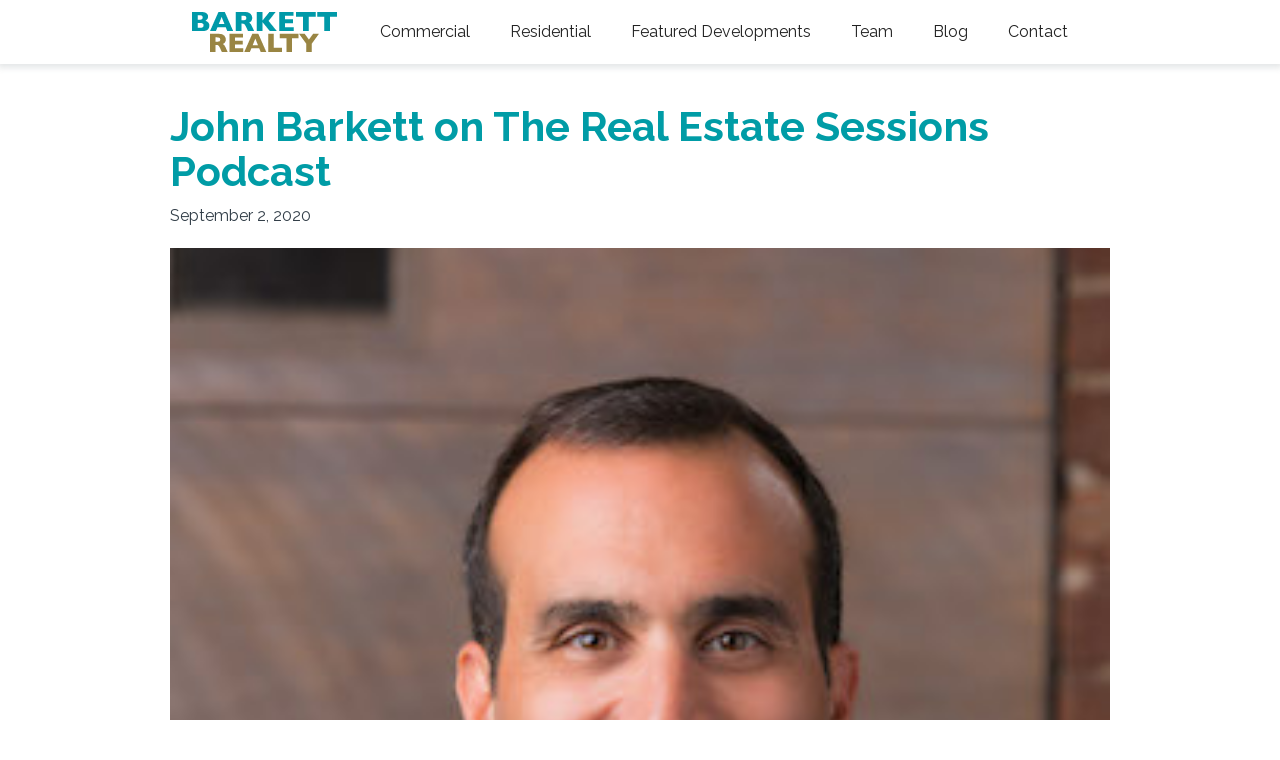

--- FILE ---
content_type: text/html
request_url: https://www.barkettrealty.com/blog/john-barkett-podcast
body_size: 4455
content:
<!DOCTYPE html><!-- This site was created in Webflow. https://webflow.com --><!-- Last Published: Wed Nov 12 2025 15:21:42 GMT+0000 (Coordinated Universal Time) --><html data-wf-domain="www.barkettrealty.com" data-wf-page="624b02a4a2094e32b409852c" data-wf-site="61e5ac63c4618f27ee8c796d" data-wf-collection="624b02a4a2094e48fb09852a" data-wf-item-slug="john-barkett-podcast"><head><meta charset="utf-8"/><title>John Barkett on The Real Estate Sessions Podcast</title><meta content="John Barkett is featured on the Real Estate Session podcast, talking about his experience in commercial and residential real estate. Listen to the podcast now." name="description"/><meta content="https://cdn.prod.website-files.com/61f45c4c70b5ace38fe85f9f/62866fbbeaf6962f40d73120_barkettrealty_johnbarkett1_brokerowner-copy.jpeg" property="og:image"/><meta content="https://cdn.prod.website-files.com/61f45c4c70b5ace38fe85f9f/62866fbbeaf6962f40d73120_barkettrealty_johnbarkett1_brokerowner-copy.jpeg" property="twitter:image"/><meta content="width=device-width, initial-scale=1" name="viewport"/><meta content="Webflow" name="generator"/><link href="https://cdn.prod.website-files.com/61e5ac63c4618f27ee8c796d/css/bardev.webflow.shared.6148598c1.css" rel="stylesheet" type="text/css"/><link href="https://fonts.googleapis.com" rel="preconnect"/><link href="https://fonts.gstatic.com" rel="preconnect" crossorigin="anonymous"/><script src="https://ajax.googleapis.com/ajax/libs/webfont/1.6.26/webfont.js" type="text/javascript"></script><script type="text/javascript">WebFont.load({  google: {    families: ["Raleway:300,regular,600,700,300italic,italic,600italic,700italic","Bebas Neue:regular"]  }});</script><script type="text/javascript">!function(o,c){var n=c.documentElement,t=" w-mod-";n.className+=t+"js",("ontouchstart"in o||o.DocumentTouch&&c instanceof DocumentTouch)&&(n.className+=t+"touch")}(window,document);</script><link href="https://cdn.prod.website-files.com/61e5ac63c4618f27ee8c796d/628ff115c9e8b15b11aee9dc_Barkett-realty-favicon.png" rel="shortcut icon" type="image/x-icon"/><link href="https://cdn.prod.website-files.com/61e5ac63c4618f27ee8c796d/628ff118d43d17d7525ae5a7_Barkett-realty-webclip.png" rel="apple-touch-icon"/><link href="https://www.barkettrealty.com//blog/john-barkett-podcast" rel="canonical"/><script async="" src="https://www.googletagmanager.com/gtag/js?id=UA-4075890-61"></script><script type="text/javascript">window.dataLayer = window.dataLayer || [];function gtag(){dataLayer.push(arguments);}gtag('js', new Date());gtag('config', 'UA-4075890-61', {'anonymize_ip': false});</script><script async="" src="https://www.googletagmanager.com/gtag/js?id=G-M74DJPRJXE"></script><script type="text/javascript">window.dataLayer = window.dataLayer || [];function gtag(){dataLayer.push(arguments);}gtag('set', 'developer_id.dZGVlNj', true);gtag('js', new Date());gtag('config', 'G-M74DJPRJXE');</script><script src="https://kestrel.idxhome.com/ihf-kestrel.js"></script>
<script>
    window.ihfKestrel = window.ihfKestrel || {};
    ihfKestrel.config = {
        platform: "WebFlow",
        activationToken: "2222e41b-7c47-4e8d-bb45-fcf5528497ec",
    };
</script></head><body><div data-animation="default" data-collapse="medium" data-duration="400" data-easing="ease" data-easing2="ease" role="banner" class="navbar w-nav"><div class="container-2 w-container"><a href="/" class="brand w-nav-brand"><img src="https://cdn.prod.website-files.com/61e5ac63c4618f27ee8c796d/624b0207aee6213846760149_Barkett-Realty-wordmark-2c.svg" loading="lazy" alt=""/></a><nav role="navigation" class="nav-menu w-nav-menu"><a href="/commercial" class="nav-link w-nav-link">Commercial</a><a href="/residential" class="nav-link w-nav-link">Residential</a><a href="/featured-developments" class="nav-link w-nav-link">Featured Developments</a><a href="/team" class="nav-link w-nav-link">Team</a><a href="/blog" class="nav-link w-nav-link">Blog</a><a href="/contact" class="nav-link w-nav-link">Contact</a></nav><div class="menu-button w-nav-button"><div class="w-icon-nav-menu"></div></div></div></div><div class="section-blog"><div class="w-container"><div class="div-blog-title-date"><h1 class="h1">John Barkett on The Real Estate Sessions Podcast</h1><div>September 2, 2020</div></div><img src="https://cdn.prod.website-files.com/61f45c4c70b5ace38fe85f9f/62866fbbeaf6962f40d73120_barkettrealty_johnbarkett1_brokerowner-copy.jpeg" loading="lazy" alt="Headshot of John Barkett " class="image-11"/><div class="text-block-2 w-dyn-bind-empty"></div><div class="div-blog-content-categories"><div class="div-blog-content"><div class="w-richtext"><p>John Barkett, our owner and head broker, recently sat down with Bill Risser of the Real Estate Sessions podcast to talk about his background in real estate, his expertise in brokerage and appraisal, and his unique perspective on the current market. </p><p>As an expert on both the analytical side of appraisal and the fast-paced sales side of  brokerage, John has a unique perspective on how to survive in a tough market. His main insight, for both agents and appraisers, is to appreciate the insight and experience each side has to offer. He strongly suggests that agents, in particular, should take some basic education courses to learn about appraisal practices and methods, and develop a relationship with an appraiser to understand what they do, and, in turn, better serve their clients. </p><p>When building Barkett into what it is today, John’s biggest focus was being part of the community. Both appraisers and agents who are part of their community and have a personal understanding of both the geography and culture of their location can better serve their clients and become “part of the solution.” This applies to both commercial and residential real estate.</p><p>One of his biggest pieces of advice to real estate agents is this, “If you’re not a part of the process, you’re never going to get there. Knowledge is power. Knowing what’s happening when and where is going to make you a better agent and finding the right location for your buyer and to market your sellers’ homes more productively. It’s something to live by.”<br/>‍</p><p>We invite you to listen to the full episode and hear John’s candid conversation with Bill Risser on <a href="https://therealestatesessions.com/episodes/episode-251-john-barkett-ownerbroker-barkett-realty/">The Real Estate Sessions website</a>! Let us know what you think, and don’t hesitate to <a href="https://www.barkettrealty.com/residential/contact/">reach out</a> if you have more questions for John and the Barkett team.</p></div></div><div class="blog_button-wrapper"><a href="#" class="button-small w-button">Contact Me</a><a href="/blog" class="button-small w-button">See More Blogs</a><div class="collection-list-wrapper-2 w-dyn-list"><div role="list" class="collection-list-blog-categories w-dyn-items"><div role="listitem" class="w-dyn-item"><div class="blog_button-wrapper"><a href="/blog-categories/commercial-real-estate">Commercial Real Estate</a></div></div><div role="listitem" class="w-dyn-item"><div class="blog_button-wrapper"><a href="/blog-categories/residential-real-estate">Residential Real Estate</a></div></div></div></div></div></div></div></div><div data-w-id="70077950-7663-c027-c0a1-7f3101ea2750" class="skyline-transparent"><img src="https://cdn.prod.website-files.com/61e5ac63c4618f27ee8c796d/6287f69a058c533ca2e6cdb3_Barkett-skyline-icon-3c.svg" loading="lazy" alt=""/><div class="div-skyline-continued"></div></div><div class="you-may-also-blog-section"><h1 class="h2-bebas centered">you may also be interested in</h1><div class="you-may-also-blog-container w-container"><div class="you-may-also-blog-header"><div class="w-dyn-list"><div role="list" class="collection-list w-dyn-items w-row"><div role="listitem" class="w-dyn-item w-col w-col-4"><a href="/blog/owning-vs-leasing-commercial-property" class="blog-thumbnail-link-block w-inline-block"><div class="div-blog-thumbnail"><img height="200" loading="lazy" alt="" src="https://cdn.prod.website-files.com/61f45c4c70b5ace38fe85f9f/63976a3eeadb085c297f7b80_pic.jpg" sizes="(max-width: 479px) 77vw, (max-width: 767px) 274.390625px, (max-width: 991px) 183.453125px, 239.984375px" srcset="https://cdn.prod.website-files.com/61f45c4c70b5ace38fe85f9f/63976a3eeadb085c297f7b80_pic-p-500.jpg 500w, https://cdn.prod.website-files.com/61f45c4c70b5ace38fe85f9f/63976a3eeadb085c297f7b80_pic.jpg 800w" class="image"/></div><div class="div-block-7"><div class="blog-thumbnail-title">Owning vs. Leasing Commercial Property</div><div class="blog-thumbnail-read-more">read more</div></div></a></div><div role="listitem" class="w-dyn-item w-col w-col-4"><a href="/blog/munchs-st-pete-diner-on-the-market" class="blog-thumbnail-link-block w-inline-block"><div class="div-blog-thumbnail"><img height="200" loading="lazy" alt="" src="https://cdn.prod.website-files.com/61f45c4c70b5ace38fe85f9f/62f51b92b9180f27e84dde8f_Barkett-Realty-Munch%27s-Iconic-St-Pete-Diner-On-Market-Featured-3514.jpg" sizes="(max-width: 479px) 77vw, (max-width: 767px) 274.390625px, (max-width: 991px) 183.453125px, 239.984375px" srcset="https://cdn.prod.website-files.com/61f45c4c70b5ace38fe85f9f/62f51b92b9180f27e84dde8f_Barkett-Realty-Munch%27s-Iconic-St-Pete-Diner-On-Market-Featured-3514-p-500.jpg 500w, https://cdn.prod.website-files.com/61f45c4c70b5ace38fe85f9f/62f51b92b9180f27e84dde8f_Barkett-Realty-Munch%27s-Iconic-St-Pete-Diner-On-Market-Featured-3514-p-800.jpg 800w, https://cdn.prod.website-files.com/61f45c4c70b5ace38fe85f9f/62f51b92b9180f27e84dde8f_Barkett-Realty-Munch%27s-Iconic-St-Pete-Diner-On-Market-Featured-3514-p-1080.jpg 1080w, https://cdn.prod.website-files.com/61f45c4c70b5ace38fe85f9f/62f51b92b9180f27e84dde8f_Barkett-Realty-Munch%27s-Iconic-St-Pete-Diner-On-Market-Featured-3514-p-1600.jpg 1600w, https://cdn.prod.website-files.com/61f45c4c70b5ace38fe85f9f/62f51b92b9180f27e84dde8f_Barkett-Realty-Munch%27s-Iconic-St-Pete-Diner-On-Market-Featured-3514-p-2000.jpg 2000w, https://cdn.prod.website-files.com/61f45c4c70b5ace38fe85f9f/62f51b92b9180f27e84dde8f_Barkett-Realty-Munch%27s-Iconic-St-Pete-Diner-On-Market-Featured-3514-p-2600.jpg 2600w, https://cdn.prod.website-files.com/61f45c4c70b5ace38fe85f9f/62f51b92b9180f27e84dde8f_Barkett-Realty-Munch%27s-Iconic-St-Pete-Diner-On-Market-Featured-3514-p-3200.jpg 3200w, https://cdn.prod.website-files.com/61f45c4c70b5ace38fe85f9f/62f51b92b9180f27e84dde8f_Barkett-Realty-Munch%27s-Iconic-St-Pete-Diner-On-Market-Featured-3514.jpg 4879w" class="image"/></div><div class="div-block-7"><div class="blog-thumbnail-title">Iconic St. Pete Diner on the Market</div><div class="blog-thumbnail-read-more">read more</div></div></a></div><div role="listitem" class="w-dyn-item w-col w-col-4"><a href="/blog/residential-income-generating-property-" class="blog-thumbnail-link-block w-inline-block"><div class="div-blog-thumbnail"><img height="200" loading="lazy" alt="" src="https://cdn.prod.website-files.com/61f45c4c70b5ace38fe85f9f/62866fdf9176c44c755af74a_st-pete-ocean-meets-sky-1024x682-1.jpeg" sizes="(max-width: 479px) 77vw, (max-width: 767px) 274.390625px, (max-width: 991px) 183.453125px, 239.984375px" srcset="https://cdn.prod.website-files.com/61f45c4c70b5ace38fe85f9f/62866fdf9176c44c755af74a_st-pete-ocean-meets-sky-1024x682-1-p-500.jpeg 500w, https://cdn.prod.website-files.com/61f45c4c70b5ace38fe85f9f/62866fdf9176c44c755af74a_st-pete-ocean-meets-sky-1024x682-1-p-800.jpeg 800w, https://cdn.prod.website-files.com/61f45c4c70b5ace38fe85f9f/62866fdf9176c44c755af74a_st-pete-ocean-meets-sky-1024x682-1.jpeg 1024w" class="image"/></div><div class="div-block-7"><div class="blog-thumbnail-title">Tips for Purchasing a Residential Income-Generating Property</div><div class="blog-thumbnail-read-more">read more</div></div></a></div></div></div><div class="div-button-see-blogs"><a href="/blog" class="button-small black w-button">See All Blogs</a></div></div></div></div><footer id="footer" class="footer"><div class="w-container"><div class="footer-flex-container"><a href="/" class="footer-logo-link"><img src="https://cdn.prod.website-files.com/61e5ac63c4618f27ee8c796d/624b04f829ede432ec334044_Barkett-Realty-rgb-tagline-3c.svg" alt="" class="footer-image"/></a><div class="div-footer-copy"><div class="footer-column-wrapper"><h2 class="footer-heading">Contact Us</h2><ul role="list" class="list w-list-unstyled"><li class="list-item---flex-horizontal"><div class="text-block---margin-r-5px">Phone:</div><a href="tel:727.388.9500" class="footer-link">727.388.9500</a></li><li class="list-item---flex-horizontal"><div class="text-block---margin-r-5px">Fax:</div><a href="tel:727.895.6694" class="footer-link">727.895.6694</a></li></ul></div><div class="footer-column-wrapper"><h2 class="footer-heading">Downtown St. Pete</h2><ul role="list" class="w-list-unstyled"><li><a href="https://g.page/Barkett-Commercial-Realty?share" target="_blank" class="footer-link">615 9th Street N<br/>St. Petersburg, FL 33701</a></li></ul></div><div class="footer-column-wrapper"><h2 class="footer-heading">Resources</h2><ul role="list" class="w-list-unstyled"><li><a href="/privacy-policy" class="footer-link magenta">Privacy Policy</a></li><li><a href="/terms-conditions" class="footer-link magenta">Terms &amp; Conditions</a></li></ul></div></div></div><div class="div-agent-social footer"><a href="https://www.facebook.com/BarkettRealty" target="_blank" class="w-inline-block"><img src="https://cdn.prod.website-files.com/61e5ac63c4618f27ee8c796d/624b05bce1c82d4892d04ab2_Barkett-realty-facebook.svg" loading="lazy" alt="Facebook Icon" class="social-icon"/></a><a href="https://www.instagram.com/barkett_realty/" target="_blank" class="w-inline-block"><img src="https://cdn.prod.website-files.com/61e5ac63c4618f27ee8c796d/624b05bd05fd15d88036c9f7_Barkett-realty-instagram.svg" loading="lazy" alt="Instagram Icon" class="social-icon"/></a><a href="https://www.linkedin.com/company/barkett-realty/" target="_blank" class="w-inline-block"><img src="https://cdn.prod.website-files.com/61e5ac63c4618f27ee8c796d/624b05bcf82160a03283a166_Barkett-realty-linkedin.svg" loading="lazy" alt="LinkedIn Icon" class="social-icon"/></a></div><div>Copyright © 2022 Barkett Realty. All rights reserved.</div></div></footer><script src="https://d3e54v103j8qbb.cloudfront.net/js/jquery-3.5.1.min.dc5e7f18c8.js?site=61e5ac63c4618f27ee8c796d" type="text/javascript" integrity="sha256-9/aliU8dGd2tb6OSsuzixeV4y/faTqgFtohetphbbj0=" crossorigin="anonymous"></script><script src="https://cdn.prod.website-files.com/61e5ac63c4618f27ee8c796d/js/webflow.schunk.36b8fb49256177c8.js" type="text/javascript"></script><script src="https://cdn.prod.website-files.com/61e5ac63c4618f27ee8c796d/js/webflow.schunk.2882ec7479366086.js" type="text/javascript"></script><script src="https://cdn.prod.website-files.com/61e5ac63c4618f27ee8c796d/js/webflow.62c7a27c.9d38e8e83581a0dd.js" type="text/javascript"></script></body></html>

--- FILE ---
content_type: text/css
request_url: https://cdn.prod.website-files.com/61e5ac63c4618f27ee8c796d/css/bardev.webflow.shared.6148598c1.css
body_size: 18192
content:
html {
  -webkit-text-size-adjust: 100%;
  -ms-text-size-adjust: 100%;
  font-family: sans-serif;
}

body {
  margin: 0;
}

article, aside, details, figcaption, figure, footer, header, hgroup, main, menu, nav, section, summary {
  display: block;
}

audio, canvas, progress, video {
  vertical-align: baseline;
  display: inline-block;
}

audio:not([controls]) {
  height: 0;
  display: none;
}

[hidden], template {
  display: none;
}

a {
  background-color: #0000;
}

a:active, a:hover {
  outline: 0;
}

abbr[title] {
  border-bottom: 1px dotted;
}

b, strong {
  font-weight: bold;
}

dfn {
  font-style: italic;
}

h1 {
  margin: .67em 0;
  font-size: 2em;
}

mark {
  color: #000;
  background: #ff0;
}

small {
  font-size: 80%;
}

sub, sup {
  vertical-align: baseline;
  font-size: 75%;
  line-height: 0;
  position: relative;
}

sup {
  top: -.5em;
}

sub {
  bottom: -.25em;
}

img {
  border: 0;
}

svg:not(:root) {
  overflow: hidden;
}

hr {
  box-sizing: content-box;
  height: 0;
}

pre {
  overflow: auto;
}

code, kbd, pre, samp {
  font-family: monospace;
  font-size: 1em;
}

button, input, optgroup, select, textarea {
  color: inherit;
  font: inherit;
  margin: 0;
}

button {
  overflow: visible;
}

button, select {
  text-transform: none;
}

button, html input[type="button"], input[type="reset"] {
  -webkit-appearance: button;
  cursor: pointer;
}

button[disabled], html input[disabled] {
  cursor: default;
}

button::-moz-focus-inner, input::-moz-focus-inner {
  border: 0;
  padding: 0;
}

input {
  line-height: normal;
}

input[type="checkbox"], input[type="radio"] {
  box-sizing: border-box;
  padding: 0;
}

input[type="number"]::-webkit-inner-spin-button, input[type="number"]::-webkit-outer-spin-button {
  height: auto;
}

input[type="search"] {
  -webkit-appearance: none;
}

input[type="search"]::-webkit-search-cancel-button, input[type="search"]::-webkit-search-decoration {
  -webkit-appearance: none;
}

legend {
  border: 0;
  padding: 0;
}

textarea {
  overflow: auto;
}

optgroup {
  font-weight: bold;
}

table {
  border-collapse: collapse;
  border-spacing: 0;
}

td, th {
  padding: 0;
}

@font-face {
  font-family: webflow-icons;
  src: url("[data-uri]") format("truetype");
  font-weight: normal;
  font-style: normal;
}

[class^="w-icon-"], [class*=" w-icon-"] {
  speak: none;
  font-variant: normal;
  text-transform: none;
  -webkit-font-smoothing: antialiased;
  -moz-osx-font-smoothing: grayscale;
  font-style: normal;
  font-weight: normal;
  line-height: 1;
  font-family: webflow-icons !important;
}

.w-icon-slider-right:before {
  content: "";
}

.w-icon-slider-left:before {
  content: "";
}

.w-icon-nav-menu:before {
  content: "";
}

.w-icon-arrow-down:before, .w-icon-dropdown-toggle:before {
  content: "";
}

.w-icon-file-upload-remove:before {
  content: "";
}

.w-icon-file-upload-icon:before {
  content: "";
}

* {
  box-sizing: border-box;
}

html {
  height: 100%;
}

body {
  color: #333;
  background-color: #fff;
  min-height: 100%;
  margin: 0;
  font-family: Arial, sans-serif;
  font-size: 14px;
  line-height: 20px;
}

img {
  vertical-align: middle;
  max-width: 100%;
  display: inline-block;
}

html.w-mod-touch * {
  background-attachment: scroll !important;
}

.w-block {
  display: block;
}

.w-inline-block {
  max-width: 100%;
  display: inline-block;
}

.w-clearfix:before, .w-clearfix:after {
  content: " ";
  grid-area: 1 / 1 / 2 / 2;
  display: table;
}

.w-clearfix:after {
  clear: both;
}

.w-hidden {
  display: none;
}

.w-button {
  color: #fff;
  line-height: inherit;
  cursor: pointer;
  background-color: #3898ec;
  border: 0;
  border-radius: 0;
  padding: 9px 15px;
  text-decoration: none;
  display: inline-block;
}

input.w-button {
  -webkit-appearance: button;
}

html[data-w-dynpage] [data-w-cloak] {
  color: #0000 !important;
}

.w-code-block {
  margin: unset;
}

pre.w-code-block code {
  all: inherit;
}

.w-optimization {
  display: contents;
}

.w-webflow-badge, .w-webflow-badge > img {
  box-sizing: unset;
  width: unset;
  height: unset;
  max-height: unset;
  max-width: unset;
  min-height: unset;
  min-width: unset;
  margin: unset;
  padding: unset;
  float: unset;
  clear: unset;
  border: unset;
  border-radius: unset;
  background: unset;
  background-image: unset;
  background-position: unset;
  background-size: unset;
  background-repeat: unset;
  background-origin: unset;
  background-clip: unset;
  background-attachment: unset;
  background-color: unset;
  box-shadow: unset;
  transform: unset;
  direction: unset;
  font-family: unset;
  font-weight: unset;
  color: unset;
  font-size: unset;
  line-height: unset;
  font-style: unset;
  font-variant: unset;
  text-align: unset;
  letter-spacing: unset;
  -webkit-text-decoration: unset;
  text-decoration: unset;
  text-indent: unset;
  text-transform: unset;
  list-style-type: unset;
  text-shadow: unset;
  vertical-align: unset;
  cursor: unset;
  white-space: unset;
  word-break: unset;
  word-spacing: unset;
  word-wrap: unset;
  transition: unset;
}

.w-webflow-badge {
  white-space: nowrap;
  cursor: pointer;
  box-shadow: 0 0 0 1px #0000001a, 0 1px 3px #0000001a;
  visibility: visible !important;
  opacity: 1 !important;
  z-index: 2147483647 !important;
  color: #aaadb0 !important;
  overflow: unset !important;
  background-color: #fff !important;
  border-radius: 3px !important;
  width: auto !important;
  height: auto !important;
  margin: 0 !important;
  padding: 6px !important;
  font-size: 12px !important;
  line-height: 14px !important;
  text-decoration: none !important;
  display: inline-block !important;
  position: fixed !important;
  inset: auto 12px 12px auto !important;
  transform: none !important;
}

.w-webflow-badge > img {
  position: unset;
  visibility: unset !important;
  opacity: 1 !important;
  vertical-align: middle !important;
  display: inline-block !important;
}

h1, h2, h3, h4, h5, h6 {
  margin-bottom: 10px;
  font-weight: bold;
}

h1 {
  margin-top: 20px;
  font-size: 38px;
  line-height: 44px;
}

h2 {
  margin-top: 20px;
  font-size: 32px;
  line-height: 36px;
}

h3 {
  margin-top: 20px;
  font-size: 24px;
  line-height: 30px;
}

h4 {
  margin-top: 10px;
  font-size: 18px;
  line-height: 24px;
}

h5 {
  margin-top: 10px;
  font-size: 14px;
  line-height: 20px;
}

h6 {
  margin-top: 10px;
  font-size: 12px;
  line-height: 18px;
}

p {
  margin-top: 0;
  margin-bottom: 10px;
}

blockquote {
  border-left: 5px solid #e2e2e2;
  margin: 0 0 10px;
  padding: 10px 20px;
  font-size: 18px;
  line-height: 22px;
}

figure {
  margin: 0 0 10px;
}

figcaption {
  text-align: center;
  margin-top: 5px;
}

ul, ol {
  margin-top: 0;
  margin-bottom: 10px;
  padding-left: 40px;
}

.w-list-unstyled {
  padding-left: 0;
  list-style: none;
}

.w-embed:before, .w-embed:after {
  content: " ";
  grid-area: 1 / 1 / 2 / 2;
  display: table;
}

.w-embed:after {
  clear: both;
}

.w-video {
  width: 100%;
  padding: 0;
  position: relative;
}

.w-video iframe, .w-video object, .w-video embed {
  border: none;
  width: 100%;
  height: 100%;
  position: absolute;
  top: 0;
  left: 0;
}

fieldset {
  border: 0;
  margin: 0;
  padding: 0;
}

button, [type="button"], [type="reset"] {
  cursor: pointer;
  -webkit-appearance: button;
  border: 0;
}

.w-form {
  margin: 0 0 15px;
}

.w-form-done {
  text-align: center;
  background-color: #ddd;
  padding: 20px;
  display: none;
}

.w-form-fail {
  background-color: #ffdede;
  margin-top: 10px;
  padding: 10px;
  display: none;
}

label {
  margin-bottom: 5px;
  font-weight: bold;
  display: block;
}

.w-input, .w-select {
  color: #333;
  vertical-align: middle;
  background-color: #fff;
  border: 1px solid #ccc;
  width: 100%;
  height: 38px;
  margin-bottom: 10px;
  padding: 8px 12px;
  font-size: 14px;
  line-height: 1.42857;
  display: block;
}

.w-input::placeholder, .w-select::placeholder {
  color: #999;
}

.w-input:focus, .w-select:focus {
  border-color: #3898ec;
  outline: 0;
}

.w-input[disabled], .w-select[disabled], .w-input[readonly], .w-select[readonly], fieldset[disabled] .w-input, fieldset[disabled] .w-select {
  cursor: not-allowed;
}

.w-input[disabled]:not(.w-input-disabled), .w-select[disabled]:not(.w-input-disabled), .w-input[readonly], .w-select[readonly], fieldset[disabled]:not(.w-input-disabled) .w-input, fieldset[disabled]:not(.w-input-disabled) .w-select {
  background-color: #eee;
}

textarea.w-input, textarea.w-select {
  height: auto;
}

.w-select {
  background-color: #f3f3f3;
}

.w-select[multiple] {
  height: auto;
}

.w-form-label {
  cursor: pointer;
  margin-bottom: 0;
  font-weight: normal;
  display: inline-block;
}

.w-radio {
  margin-bottom: 5px;
  padding-left: 20px;
  display: block;
}

.w-radio:before, .w-radio:after {
  content: " ";
  grid-area: 1 / 1 / 2 / 2;
  display: table;
}

.w-radio:after {
  clear: both;
}

.w-radio-input {
  float: left;
  margin: 3px 0 0 -20px;
  line-height: normal;
}

.w-file-upload {
  margin-bottom: 10px;
  display: block;
}

.w-file-upload-input {
  opacity: 0;
  z-index: -100;
  width: .1px;
  height: .1px;
  position: absolute;
  overflow: hidden;
}

.w-file-upload-default, .w-file-upload-uploading, .w-file-upload-success {
  color: #333;
  display: inline-block;
}

.w-file-upload-error {
  margin-top: 10px;
  display: block;
}

.w-file-upload-default.w-hidden, .w-file-upload-uploading.w-hidden, .w-file-upload-error.w-hidden, .w-file-upload-success.w-hidden {
  display: none;
}

.w-file-upload-uploading-btn {
  cursor: pointer;
  background-color: #fafafa;
  border: 1px solid #ccc;
  margin: 0;
  padding: 8px 12px;
  font-size: 14px;
  font-weight: normal;
  display: flex;
}

.w-file-upload-file {
  background-color: #fafafa;
  border: 1px solid #ccc;
  flex-grow: 1;
  justify-content: space-between;
  margin: 0;
  padding: 8px 9px 8px 11px;
  display: flex;
}

.w-file-upload-file-name {
  font-size: 14px;
  font-weight: normal;
  display: block;
}

.w-file-remove-link {
  cursor: pointer;
  width: auto;
  height: auto;
  margin-top: 3px;
  margin-left: 10px;
  padding: 3px;
  display: block;
}

.w-icon-file-upload-remove {
  margin: auto;
  font-size: 10px;
}

.w-file-upload-error-msg {
  color: #ea384c;
  padding: 2px 0;
  display: inline-block;
}

.w-file-upload-info {
  padding: 0 12px;
  line-height: 38px;
  display: inline-block;
}

.w-file-upload-label {
  cursor: pointer;
  background-color: #fafafa;
  border: 1px solid #ccc;
  margin: 0;
  padding: 8px 12px;
  font-size: 14px;
  font-weight: normal;
  display: inline-block;
}

.w-icon-file-upload-icon, .w-icon-file-upload-uploading {
  width: 20px;
  margin-right: 8px;
  display: inline-block;
}

.w-icon-file-upload-uploading {
  height: 20px;
}

.w-container {
  max-width: 940px;
  margin-left: auto;
  margin-right: auto;
}

.w-container:before, .w-container:after {
  content: " ";
  grid-area: 1 / 1 / 2 / 2;
  display: table;
}

.w-container:after {
  clear: both;
}

.w-container .w-row {
  margin-left: -10px;
  margin-right: -10px;
}

.w-row:before, .w-row:after {
  content: " ";
  grid-area: 1 / 1 / 2 / 2;
  display: table;
}

.w-row:after {
  clear: both;
}

.w-row .w-row {
  margin-left: 0;
  margin-right: 0;
}

.w-col {
  float: left;
  width: 100%;
  min-height: 1px;
  padding-left: 10px;
  padding-right: 10px;
  position: relative;
}

.w-col .w-col {
  padding-left: 0;
  padding-right: 0;
}

.w-col-1 {
  width: 8.33333%;
}

.w-col-2 {
  width: 16.6667%;
}

.w-col-3 {
  width: 25%;
}

.w-col-4 {
  width: 33.3333%;
}

.w-col-5 {
  width: 41.6667%;
}

.w-col-6 {
  width: 50%;
}

.w-col-7 {
  width: 58.3333%;
}

.w-col-8 {
  width: 66.6667%;
}

.w-col-9 {
  width: 75%;
}

.w-col-10 {
  width: 83.3333%;
}

.w-col-11 {
  width: 91.6667%;
}

.w-col-12 {
  width: 100%;
}

.w-hidden-main {
  display: none !important;
}

@media screen and (max-width: 991px) {
  .w-container {
    max-width: 728px;
  }

  .w-hidden-main {
    display: inherit !important;
  }

  .w-hidden-medium {
    display: none !important;
  }

  .w-col-medium-1 {
    width: 8.33333%;
  }

  .w-col-medium-2 {
    width: 16.6667%;
  }

  .w-col-medium-3 {
    width: 25%;
  }

  .w-col-medium-4 {
    width: 33.3333%;
  }

  .w-col-medium-5 {
    width: 41.6667%;
  }

  .w-col-medium-6 {
    width: 50%;
  }

  .w-col-medium-7 {
    width: 58.3333%;
  }

  .w-col-medium-8 {
    width: 66.6667%;
  }

  .w-col-medium-9 {
    width: 75%;
  }

  .w-col-medium-10 {
    width: 83.3333%;
  }

  .w-col-medium-11 {
    width: 91.6667%;
  }

  .w-col-medium-12 {
    width: 100%;
  }

  .w-col-stack {
    width: 100%;
    left: auto;
    right: auto;
  }
}

@media screen and (max-width: 767px) {
  .w-hidden-main, .w-hidden-medium {
    display: inherit !important;
  }

  .w-hidden-small {
    display: none !important;
  }

  .w-row, .w-container .w-row {
    margin-left: 0;
    margin-right: 0;
  }

  .w-col {
    width: 100%;
    left: auto;
    right: auto;
  }

  .w-col-small-1 {
    width: 8.33333%;
  }

  .w-col-small-2 {
    width: 16.6667%;
  }

  .w-col-small-3 {
    width: 25%;
  }

  .w-col-small-4 {
    width: 33.3333%;
  }

  .w-col-small-5 {
    width: 41.6667%;
  }

  .w-col-small-6 {
    width: 50%;
  }

  .w-col-small-7 {
    width: 58.3333%;
  }

  .w-col-small-8 {
    width: 66.6667%;
  }

  .w-col-small-9 {
    width: 75%;
  }

  .w-col-small-10 {
    width: 83.3333%;
  }

  .w-col-small-11 {
    width: 91.6667%;
  }

  .w-col-small-12 {
    width: 100%;
  }
}

@media screen and (max-width: 479px) {
  .w-container {
    max-width: none;
  }

  .w-hidden-main, .w-hidden-medium, .w-hidden-small {
    display: inherit !important;
  }

  .w-hidden-tiny {
    display: none !important;
  }

  .w-col {
    width: 100%;
  }

  .w-col-tiny-1 {
    width: 8.33333%;
  }

  .w-col-tiny-2 {
    width: 16.6667%;
  }

  .w-col-tiny-3 {
    width: 25%;
  }

  .w-col-tiny-4 {
    width: 33.3333%;
  }

  .w-col-tiny-5 {
    width: 41.6667%;
  }

  .w-col-tiny-6 {
    width: 50%;
  }

  .w-col-tiny-7 {
    width: 58.3333%;
  }

  .w-col-tiny-8 {
    width: 66.6667%;
  }

  .w-col-tiny-9 {
    width: 75%;
  }

  .w-col-tiny-10 {
    width: 83.3333%;
  }

  .w-col-tiny-11 {
    width: 91.6667%;
  }

  .w-col-tiny-12 {
    width: 100%;
  }
}

.w-widget {
  position: relative;
}

.w-widget-map {
  width: 100%;
  height: 400px;
}

.w-widget-map label {
  width: auto;
  display: inline;
}

.w-widget-map img {
  max-width: inherit;
}

.w-widget-map .gm-style-iw {
  text-align: center;
}

.w-widget-map .gm-style-iw > button {
  display: none !important;
}

.w-widget-twitter {
  overflow: hidden;
}

.w-widget-twitter-count-shim {
  vertical-align: top;
  text-align: center;
  background: #fff;
  border: 1px solid #758696;
  border-radius: 3px;
  width: 28px;
  height: 20px;
  display: inline-block;
  position: relative;
}

.w-widget-twitter-count-shim * {
  pointer-events: none;
  -webkit-user-select: none;
  user-select: none;
}

.w-widget-twitter-count-shim .w-widget-twitter-count-inner {
  text-align: center;
  color: #999;
  font-family: serif;
  font-size: 15px;
  line-height: 12px;
  position: relative;
}

.w-widget-twitter-count-shim .w-widget-twitter-count-clear {
  display: block;
  position: relative;
}

.w-widget-twitter-count-shim.w--large {
  width: 36px;
  height: 28px;
}

.w-widget-twitter-count-shim.w--large .w-widget-twitter-count-inner {
  font-size: 18px;
  line-height: 18px;
}

.w-widget-twitter-count-shim:not(.w--vertical) {
  margin-left: 5px;
  margin-right: 8px;
}

.w-widget-twitter-count-shim:not(.w--vertical).w--large {
  margin-left: 6px;
}

.w-widget-twitter-count-shim:not(.w--vertical):before, .w-widget-twitter-count-shim:not(.w--vertical):after {
  content: " ";
  pointer-events: none;
  border: solid #0000;
  width: 0;
  height: 0;
  position: absolute;
  top: 50%;
  left: 0;
}

.w-widget-twitter-count-shim:not(.w--vertical):before {
  border-width: 4px;
  border-color: #75869600 #5d6c7b #75869600 #75869600;
  margin-top: -4px;
  margin-left: -9px;
}

.w-widget-twitter-count-shim:not(.w--vertical).w--large:before {
  border-width: 5px;
  margin-top: -5px;
  margin-left: -10px;
}

.w-widget-twitter-count-shim:not(.w--vertical):after {
  border-width: 4px;
  border-color: #fff0 #fff #fff0 #fff0;
  margin-top: -4px;
  margin-left: -8px;
}

.w-widget-twitter-count-shim:not(.w--vertical).w--large:after {
  border-width: 5px;
  margin-top: -5px;
  margin-left: -9px;
}

.w-widget-twitter-count-shim.w--vertical {
  width: 61px;
  height: 33px;
  margin-bottom: 8px;
}

.w-widget-twitter-count-shim.w--vertical:before, .w-widget-twitter-count-shim.w--vertical:after {
  content: " ";
  pointer-events: none;
  border: solid #0000;
  width: 0;
  height: 0;
  position: absolute;
  top: 100%;
  left: 50%;
}

.w-widget-twitter-count-shim.w--vertical:before {
  border-width: 5px;
  border-color: #5d6c7b #75869600 #75869600;
  margin-left: -5px;
}

.w-widget-twitter-count-shim.w--vertical:after {
  border-width: 4px;
  border-color: #fff #fff0 #fff0;
  margin-left: -4px;
}

.w-widget-twitter-count-shim.w--vertical .w-widget-twitter-count-inner {
  font-size: 18px;
  line-height: 22px;
}

.w-widget-twitter-count-shim.w--vertical.w--large {
  width: 76px;
}

.w-background-video {
  color: #fff;
  height: 500px;
  position: relative;
  overflow: hidden;
}

.w-background-video > video {
  object-fit: cover;
  z-index: -100;
  background-position: 50%;
  background-size: cover;
  width: 100%;
  height: 100%;
  margin: auto;
  position: absolute;
  inset: -100%;
}

.w-background-video > video::-webkit-media-controls-start-playback-button {
  -webkit-appearance: none;
  display: none !important;
}

.w-background-video--control {
  background-color: #0000;
  padding: 0;
  position: absolute;
  bottom: 1em;
  right: 1em;
}

.w-background-video--control > [hidden] {
  display: none !important;
}

.w-slider {
  text-align: center;
  clear: both;
  -webkit-tap-highlight-color: #0000;
  tap-highlight-color: #0000;
  background: #ddd;
  height: 300px;
  position: relative;
}

.w-slider-mask {
  z-index: 1;
  white-space: nowrap;
  height: 100%;
  display: block;
  position: relative;
  left: 0;
  right: 0;
  overflow: hidden;
}

.w-slide {
  vertical-align: top;
  white-space: normal;
  text-align: left;
  width: 100%;
  height: 100%;
  display: inline-block;
  position: relative;
}

.w-slider-nav {
  z-index: 2;
  text-align: center;
  -webkit-tap-highlight-color: #0000;
  tap-highlight-color: #0000;
  height: 40px;
  margin: auto;
  padding-top: 10px;
  position: absolute;
  inset: auto 0 0;
}

.w-slider-nav.w-round > div {
  border-radius: 100%;
}

.w-slider-nav.w-num > div {
  font-size: inherit;
  line-height: inherit;
  width: auto;
  height: auto;
  padding: .2em .5em;
}

.w-slider-nav.w-shadow > div {
  box-shadow: 0 0 3px #3336;
}

.w-slider-nav-invert {
  color: #fff;
}

.w-slider-nav-invert > div {
  background-color: #2226;
}

.w-slider-nav-invert > div.w-active {
  background-color: #222;
}

.w-slider-dot {
  cursor: pointer;
  background-color: #fff6;
  width: 1em;
  height: 1em;
  margin: 0 3px .5em;
  transition: background-color .1s, color .1s;
  display: inline-block;
  position: relative;
}

.w-slider-dot.w-active {
  background-color: #fff;
}

.w-slider-dot:focus {
  outline: none;
  box-shadow: 0 0 0 2px #fff;
}

.w-slider-dot:focus.w-active {
  box-shadow: none;
}

.w-slider-arrow-left, .w-slider-arrow-right {
  cursor: pointer;
  color: #fff;
  -webkit-tap-highlight-color: #0000;
  tap-highlight-color: #0000;
  -webkit-user-select: none;
  user-select: none;
  width: 80px;
  margin: auto;
  font-size: 40px;
  position: absolute;
  inset: 0;
  overflow: hidden;
}

.w-slider-arrow-left [class^="w-icon-"], .w-slider-arrow-right [class^="w-icon-"], .w-slider-arrow-left [class*=" w-icon-"], .w-slider-arrow-right [class*=" w-icon-"] {
  position: absolute;
}

.w-slider-arrow-left:focus, .w-slider-arrow-right:focus {
  outline: 0;
}

.w-slider-arrow-left {
  z-index: 3;
  right: auto;
}

.w-slider-arrow-right {
  z-index: 4;
  left: auto;
}

.w-icon-slider-left, .w-icon-slider-right {
  width: 1em;
  height: 1em;
  margin: auto;
  inset: 0;
}

.w-slider-aria-label {
  clip: rect(0 0 0 0);
  border: 0;
  width: 1px;
  height: 1px;
  margin: -1px;
  padding: 0;
  position: absolute;
  overflow: hidden;
}

.w-slider-force-show {
  display: block !important;
}

.w-dropdown {
  text-align: left;
  z-index: 900;
  margin-left: auto;
  margin-right: auto;
  display: inline-block;
  position: relative;
}

.w-dropdown-btn, .w-dropdown-toggle, .w-dropdown-link {
  vertical-align: top;
  color: #222;
  text-align: left;
  white-space: nowrap;
  margin-left: auto;
  margin-right: auto;
  padding: 20px;
  text-decoration: none;
  position: relative;
}

.w-dropdown-toggle {
  -webkit-user-select: none;
  user-select: none;
  cursor: pointer;
  padding-right: 40px;
  display: inline-block;
}

.w-dropdown-toggle:focus {
  outline: 0;
}

.w-icon-dropdown-toggle {
  width: 1em;
  height: 1em;
  margin: auto 20px auto auto;
  position: absolute;
  top: 0;
  bottom: 0;
  right: 0;
}

.w-dropdown-list {
  background: #ddd;
  min-width: 100%;
  display: none;
  position: absolute;
}

.w-dropdown-list.w--open {
  display: block;
}

.w-dropdown-link {
  color: #222;
  padding: 10px 20px;
  display: block;
}

.w-dropdown-link.w--current {
  color: #0082f3;
}

.w-dropdown-link:focus {
  outline: 0;
}

@media screen and (max-width: 767px) {
  .w-nav-brand {
    padding-left: 10px;
  }
}

.w-lightbox-backdrop {
  cursor: auto;
  letter-spacing: normal;
  text-indent: 0;
  text-shadow: none;
  text-transform: none;
  visibility: visible;
  white-space: normal;
  word-break: normal;
  word-spacing: normal;
  word-wrap: normal;
  color: #fff;
  text-align: center;
  z-index: 2000;
  opacity: 0;
  -webkit-user-select: none;
  -moz-user-select: none;
  -webkit-tap-highlight-color: transparent;
  background: #000000e6;
  outline: 0;
  font-family: Helvetica Neue, Helvetica, Ubuntu, Segoe UI, Verdana, sans-serif;
  font-size: 17px;
  font-style: normal;
  font-weight: 300;
  line-height: 1.2;
  list-style: disc;
  position: fixed;
  inset: 0;
  -webkit-transform: translate(0);
}

.w-lightbox-backdrop, .w-lightbox-container {
  -webkit-overflow-scrolling: touch;
  height: 100%;
  overflow: auto;
}

.w-lightbox-content {
  height: 100vh;
  position: relative;
  overflow: hidden;
}

.w-lightbox-view {
  opacity: 0;
  width: 100vw;
  height: 100vh;
  position: absolute;
}

.w-lightbox-view:before {
  content: "";
  height: 100vh;
}

.w-lightbox-group, .w-lightbox-group .w-lightbox-view, .w-lightbox-group .w-lightbox-view:before {
  height: 86vh;
}

.w-lightbox-frame, .w-lightbox-view:before {
  vertical-align: middle;
  display: inline-block;
}

.w-lightbox-figure {
  margin: 0;
  position: relative;
}

.w-lightbox-group .w-lightbox-figure {
  cursor: pointer;
}

.w-lightbox-img {
  width: auto;
  max-width: none;
  height: auto;
}

.w-lightbox-image {
  float: none;
  max-width: 100vw;
  max-height: 100vh;
  display: block;
}

.w-lightbox-group .w-lightbox-image {
  max-height: 86vh;
}

.w-lightbox-caption {
  text-align: left;
  text-overflow: ellipsis;
  white-space: nowrap;
  background: #0006;
  padding: .5em 1em;
  position: absolute;
  bottom: 0;
  left: 0;
  right: 0;
  overflow: hidden;
}

.w-lightbox-embed {
  width: 100%;
  height: 100%;
  position: absolute;
  inset: 0;
}

.w-lightbox-control {
  cursor: pointer;
  background-position: center;
  background-repeat: no-repeat;
  background-size: 24px;
  width: 4em;
  transition: all .3s;
  position: absolute;
  top: 0;
}

.w-lightbox-left {
  background-image: url("[data-uri]");
  display: none;
  bottom: 0;
  left: 0;
}

.w-lightbox-right {
  background-image: url("[data-uri]");
  display: none;
  bottom: 0;
  right: 0;
}

.w-lightbox-close {
  background-image: url("[data-uri]");
  background-size: 18px;
  height: 2.6em;
  right: 0;
}

.w-lightbox-strip {
  white-space: nowrap;
  padding: 0 1vh;
  line-height: 0;
  position: absolute;
  bottom: 0;
  left: 0;
  right: 0;
  overflow: auto hidden;
}

.w-lightbox-item {
  box-sizing: content-box;
  cursor: pointer;
  width: 10vh;
  padding: 2vh 1vh;
  display: inline-block;
  -webkit-transform: translate3d(0, 0, 0);
}

.w-lightbox-active {
  opacity: .3;
}

.w-lightbox-thumbnail {
  background: #222;
  height: 10vh;
  position: relative;
  overflow: hidden;
}

.w-lightbox-thumbnail-image {
  position: absolute;
  top: 0;
  left: 0;
}

.w-lightbox-thumbnail .w-lightbox-tall {
  width: 100%;
  top: 50%;
  transform: translate(0, -50%);
}

.w-lightbox-thumbnail .w-lightbox-wide {
  height: 100%;
  left: 50%;
  transform: translate(-50%);
}

.w-lightbox-spinner {
  box-sizing: border-box;
  border: 5px solid #0006;
  border-radius: 50%;
  width: 40px;
  height: 40px;
  margin-top: -20px;
  margin-left: -20px;
  animation: .8s linear infinite spin;
  position: absolute;
  top: 50%;
  left: 50%;
}

.w-lightbox-spinner:after {
  content: "";
  border: 3px solid #0000;
  border-bottom-color: #fff;
  border-radius: 50%;
  position: absolute;
  inset: -4px;
}

.w-lightbox-hide {
  display: none;
}

.w-lightbox-noscroll {
  overflow: hidden;
}

@media (min-width: 768px) {
  .w-lightbox-content {
    height: 96vh;
    margin-top: 2vh;
  }

  .w-lightbox-view, .w-lightbox-view:before {
    height: 96vh;
  }

  .w-lightbox-group, .w-lightbox-group .w-lightbox-view, .w-lightbox-group .w-lightbox-view:before {
    height: 84vh;
  }

  .w-lightbox-image {
    max-width: 96vw;
    max-height: 96vh;
  }

  .w-lightbox-group .w-lightbox-image {
    max-width: 82.3vw;
    max-height: 84vh;
  }

  .w-lightbox-left, .w-lightbox-right {
    opacity: .5;
    display: block;
  }

  .w-lightbox-close {
    opacity: .8;
  }

  .w-lightbox-control:hover {
    opacity: 1;
  }
}

.w-lightbox-inactive, .w-lightbox-inactive:hover {
  opacity: 0;
}

.w-richtext:before, .w-richtext:after {
  content: " ";
  grid-area: 1 / 1 / 2 / 2;
  display: table;
}

.w-richtext:after {
  clear: both;
}

.w-richtext[contenteditable="true"]:before, .w-richtext[contenteditable="true"]:after {
  white-space: initial;
}

.w-richtext ol, .w-richtext ul {
  overflow: hidden;
}

.w-richtext .w-richtext-figure-selected.w-richtext-figure-type-video div:after, .w-richtext .w-richtext-figure-selected[data-rt-type="video"] div:after, .w-richtext .w-richtext-figure-selected.w-richtext-figure-type-image div, .w-richtext .w-richtext-figure-selected[data-rt-type="image"] div {
  outline: 2px solid #2895f7;
}

.w-richtext figure.w-richtext-figure-type-video > div:after, .w-richtext figure[data-rt-type="video"] > div:after {
  content: "";
  display: none;
  position: absolute;
  inset: 0;
}

.w-richtext figure {
  max-width: 60%;
  position: relative;
}

.w-richtext figure > div:before {
  cursor: default !important;
}

.w-richtext figure img {
  width: 100%;
}

.w-richtext figure figcaption.w-richtext-figcaption-placeholder {
  opacity: .6;
}

.w-richtext figure div {
  color: #0000;
  font-size: 0;
}

.w-richtext figure.w-richtext-figure-type-image, .w-richtext figure[data-rt-type="image"] {
  display: table;
}

.w-richtext figure.w-richtext-figure-type-image > div, .w-richtext figure[data-rt-type="image"] > div {
  display: inline-block;
}

.w-richtext figure.w-richtext-figure-type-image > figcaption, .w-richtext figure[data-rt-type="image"] > figcaption {
  caption-side: bottom;
  display: table-caption;
}

.w-richtext figure.w-richtext-figure-type-video, .w-richtext figure[data-rt-type="video"] {
  width: 60%;
  height: 0;
}

.w-richtext figure.w-richtext-figure-type-video iframe, .w-richtext figure[data-rt-type="video"] iframe {
  width: 100%;
  height: 100%;
  position: absolute;
  top: 0;
  left: 0;
}

.w-richtext figure.w-richtext-figure-type-video > div, .w-richtext figure[data-rt-type="video"] > div {
  width: 100%;
}

.w-richtext figure.w-richtext-align-center {
  clear: both;
  margin-left: auto;
  margin-right: auto;
}

.w-richtext figure.w-richtext-align-center.w-richtext-figure-type-image > div, .w-richtext figure.w-richtext-align-center[data-rt-type="image"] > div {
  max-width: 100%;
}

.w-richtext figure.w-richtext-align-normal {
  clear: both;
}

.w-richtext figure.w-richtext-align-fullwidth {
  text-align: center;
  clear: both;
  width: 100%;
  max-width: 100%;
  margin-left: auto;
  margin-right: auto;
  display: block;
}

.w-richtext figure.w-richtext-align-fullwidth > div {
  padding-bottom: inherit;
  display: inline-block;
}

.w-richtext figure.w-richtext-align-fullwidth > figcaption {
  display: block;
}

.w-richtext figure.w-richtext-align-floatleft {
  float: left;
  clear: none;
  margin-right: 15px;
}

.w-richtext figure.w-richtext-align-floatright {
  float: right;
  clear: none;
  margin-left: 15px;
}

.w-nav {
  z-index: 1000;
  background: #ddd;
  position: relative;
}

.w-nav:before, .w-nav:after {
  content: " ";
  grid-area: 1 / 1 / 2 / 2;
  display: table;
}

.w-nav:after {
  clear: both;
}

.w-nav-brand {
  float: left;
  color: #333;
  text-decoration: none;
  position: relative;
}

.w-nav-link {
  vertical-align: top;
  color: #222;
  text-align: left;
  margin-left: auto;
  margin-right: auto;
  padding: 20px;
  text-decoration: none;
  display: inline-block;
  position: relative;
}

.w-nav-link.w--current {
  color: #0082f3;
}

.w-nav-menu {
  float: right;
  position: relative;
}

[data-nav-menu-open] {
  text-align: center;
  background: #c8c8c8;
  min-width: 200px;
  position: absolute;
  top: 100%;
  left: 0;
  right: 0;
  overflow: visible;
  display: block !important;
}

.w--nav-link-open {
  display: block;
  position: relative;
}

.w-nav-overlay {
  width: 100%;
  display: none;
  position: absolute;
  top: 100%;
  left: 0;
  right: 0;
  overflow: hidden;
}

.w-nav-overlay [data-nav-menu-open] {
  top: 0;
}

.w-nav[data-animation="over-left"] .w-nav-overlay {
  width: auto;
}

.w-nav[data-animation="over-left"] .w-nav-overlay, .w-nav[data-animation="over-left"] [data-nav-menu-open] {
  z-index: 1;
  top: 0;
  right: auto;
}

.w-nav[data-animation="over-right"] .w-nav-overlay {
  width: auto;
}

.w-nav[data-animation="over-right"] .w-nav-overlay, .w-nav[data-animation="over-right"] [data-nav-menu-open] {
  z-index: 1;
  top: 0;
  left: auto;
}

.w-nav-button {
  float: right;
  cursor: pointer;
  -webkit-tap-highlight-color: #0000;
  tap-highlight-color: #0000;
  -webkit-user-select: none;
  user-select: none;
  padding: 18px;
  font-size: 24px;
  display: none;
  position: relative;
}

.w-nav-button:focus {
  outline: 0;
}

.w-nav-button.w--open {
  color: #fff;
  background-color: #c8c8c8;
}

.w-nav[data-collapse="all"] .w-nav-menu {
  display: none;
}

.w-nav[data-collapse="all"] .w-nav-button, .w--nav-dropdown-open, .w--nav-dropdown-toggle-open {
  display: block;
}

.w--nav-dropdown-list-open {
  position: static;
}

@media screen and (max-width: 991px) {
  .w-nav[data-collapse="medium"] .w-nav-menu {
    display: none;
  }

  .w-nav[data-collapse="medium"] .w-nav-button {
    display: block;
  }
}

@media screen and (max-width: 767px) {
  .w-nav[data-collapse="small"] .w-nav-menu {
    display: none;
  }

  .w-nav[data-collapse="small"] .w-nav-button {
    display: block;
  }

  .w-nav-brand {
    padding-left: 10px;
  }
}

@media screen and (max-width: 479px) {
  .w-nav[data-collapse="tiny"] .w-nav-menu {
    display: none;
  }

  .w-nav[data-collapse="tiny"] .w-nav-button {
    display: block;
  }
}

.w-tabs {
  position: relative;
}

.w-tabs:before, .w-tabs:after {
  content: " ";
  grid-area: 1 / 1 / 2 / 2;
  display: table;
}

.w-tabs:after {
  clear: both;
}

.w-tab-menu {
  position: relative;
}

.w-tab-link {
  vertical-align: top;
  text-align: left;
  cursor: pointer;
  color: #222;
  background-color: #ddd;
  padding: 9px 30px;
  text-decoration: none;
  display: inline-block;
  position: relative;
}

.w-tab-link.w--current {
  background-color: #c8c8c8;
}

.w-tab-link:focus {
  outline: 0;
}

.w-tab-content {
  display: block;
  position: relative;
  overflow: hidden;
}

.w-tab-pane {
  display: none;
  position: relative;
}

.w--tab-active {
  display: block;
}

@media screen and (max-width: 479px) {
  .w-tab-link {
    display: block;
  }
}

.w-ix-emptyfix:after {
  content: "";
}

@keyframes spin {
  0% {
    transform: rotate(0);
  }

  100% {
    transform: rotate(360deg);
  }
}

.w-dyn-empty {
  background-color: #ddd;
  padding: 10px;
}

.w-dyn-hide, .w-dyn-bind-empty, .w-condition-invisible {
  display: none !important;
}

.wf-layout-layout {
  display: grid;
}

:root {
  --bar-black: #323e48;
  --white: white;
  --light-gray: #f3f3f3;
  --bar-teal: #009ca6;
  --bar-gold: #998542;
  --bar-blue: #91cfd2;
  --bar-gray: #7b868c;
}

.w-layout-grid {
  grid-row-gap: 16px;
  grid-column-gap: 16px;
  grid-template-rows: auto auto;
  grid-template-columns: 1fr 1fr;
  grid-auto-columns: 1fr;
  display: grid;
}

.w-form-formradioinput--inputType-custom {
  border: 1px solid #ccc;
  border-radius: 50%;
  width: 12px;
  height: 12px;
}

.w-form-formradioinput--inputType-custom.w--redirected-focus {
  box-shadow: 0 0 3px 1px #3898ec;
}

.w-form-formradioinput--inputType-custom.w--redirected-checked {
  border-width: 4px;
  border-color: #3898ec;
}

body {
  color: var(--bar-black);
  font-family: Raleway, sans-serif;
  font-size: 1em;
  line-height: 1.5;
}

h1 {
  margin-top: 20px;
  margin-bottom: 10px;
  font-size: 2.6em;
  font-weight: 700;
  line-height: 1.1;
}

h2 {
  margin-top: 20px;
  margin-bottom: 10px;
  font-size: 2.3em;
  font-weight: 700;
  line-height: 1.1;
}

h3 {
  margin-top: 20px;
  margin-bottom: 10px;
  font-size: 1.9em;
  font-weight: 700;
  line-height: 1.1;
}

h4 {
  margin-top: 10px;
  margin-bottom: 10px;
  font-size: 1.5em;
  font-weight: 700;
  line-height: 1.1;
}

h5 {
  margin-top: 10px;
  margin-bottom: 10px;
  font-size: 1.2em;
  font-weight: 700;
  line-height: 1;
}

h6 {
  margin-top: 10px;
  margin-bottom: 10px;
  font-size: 1em;
  font-weight: 700;
  line-height: 1;
}

p {
  margin-bottom: 10px;
  font-size: 1.1em;
  line-height: 1.5;
}

a {
  color: var(--bar-black);
  font-weight: 700;
  text-decoration: none;
}

a:hover {
  text-decoration: underline;
}

.body {
  background-color: var(--white);
}

.navbar {
  background-color: var(--white);
  height: auto;
  position: sticky;
  inset: 0% 0% auto;
  box-shadow: 0 2px 6px 2px #7b868c33;
}

.container-2 {
  justify-content: space-between;
  align-items: center;
  margin-left: auto;
  margin-right: auto;
  display: flex;
}

.footer {
  background-color: var(--light-gray);
  text-align: center;
  align-items: flex-start;
  padding-top: 60px;
  padding-bottom: 40px;
}

.footer-flex-container {
  text-align: left;
  justify-content: space-between;
  margin-bottom: 40px;
  display: flex;
}

.footer-logo-link {
  flex: 0 auto;
  min-width: 60px;
  max-height: 150px;
}

.footer-logo-link.w--current {
  min-width: 60px;
}

.footer-image {
  object-fit: contain;
  object-position: 0% 50%;
  width: 100%;
  height: 100%;
}

.footer-heading {
  margin-top: 0;
  margin-bottom: 20px;
  font-size: 14px;
  line-height: 1.5;
}

.footer-link {
  color: #444;
  margin-bottom: 10px;
  font-weight: 400;
  text-decoration: none;
  display: block;
}

.footer-link:hover {
  text-decoration: underline;
}

.footer-link.magenta {
  color: var(--bar-black);
}

.list-item---flex-horizontal {
  display: flex;
}

.text-block---margin-r-5px {
  margin-right: 5px;
  font-weight: 600;
}

.div-agent-social {
  grid-template-rows: auto;
  grid-template-columns: 1fr 1fr 1fr;
  grid-auto-columns: 1fr;
  justify-content: flex-start;
  justify-items: center;
  margin-top: 10px;
  margin-bottom: 40px;
  display: flex;
}

.div-agent-social.footer {
  justify-content: center;
}

.social-icon {
  padding-left: 5px;
  padding-right: 5px;
}

.footer-column-wrapper {
  margin-right: 0;
}

.hero-section-home {
  height: auto;
  padding: 100px 40px 40px;
}

.button {
  border: 2px solid var(--bar-teal);
  color: var(--bar-teal);
  background-color: #0000;
  border-radius: 100px;
  padding: 20px;
  font-size: 1.6em;
  font-weight: 600;
}

.button:hover {
  border-color: var(--bar-teal);
  background-color: #0000;
  text-decoration: none;
}

.button.black {
  border-color: var(--bar-black);
  color: var(--bar-black);
}

.button.black:hover {
  background-color: var(--bar-black);
  color: var(--white);
}

.button.teal:hover {
  background-color: var(--bar-teal);
  color: var(--white);
}

.section-2 {
  padding: 60px;
}

.link {
  color: var(--bar-gold);
  font-family: Bebas Neue, sans-serif;
  font-size: 1.8em;
  font-weight: 400;
}

.link.teal {
  color: var(--bar-teal);
  text-decoration: none;
}

.link.teal:hover {
  text-decoration: underline;
}

.link.black {
  color: var(--bar-black);
  text-decoration: none;
}

.link.black:hover {
  text-decoration: underline;
}

.div-block-3 {
  grid-column-gap: 16px;
  grid-row-gap: 16px;
  flex-direction: column;
  grid-template-rows: auto auto auto auto auto auto;
  grid-template-columns: 1fr;
  grid-auto-columns: 1fr;
  place-items: start;
  display: grid;
}

.h1 {
  color: var(--bar-teal);
}

.h1.bar-black {
  color: var(--bar-black);
}

.h1.bar-black.centered {
  text-align: center;
}

.h1-bebas {
  color: var(--bar-teal);
  font-family: Bebas Neue, sans-serif;
  font-size: 4em;
  font-weight: 400;
  line-height: 1;
}

.h1-bebas.gold {
  color: var(--bar-gold);
}

.h1-bebas.gold.home-header {
  margin-top: 0;
}

.h1-bebas.home-header {
  margin-bottom: 0;
  font-size: 3.6em;
}

.h1-bebas.black {
  color: var(--bar-black);
}

.h2-bebas {
  color: var(--bar-gold);
  font-family: Bebas Neue, sans-serif;
  font-size: 3.2em;
  font-weight: 400;
  line-height: 1;
}

.h2-bebas.centered {
  text-align: center;
}

.h2-bebas.blue {
  color: var(--bar-blue);
}

.h2-bebas.teal {
  color: var(--bar-teal);
}

.development-label-box {
  border-bottom: 5px solid var(--bar-gold);
  background-color: var(--white);
  padding: 20px 40px 40px;
  box-shadow: 0 0 7px 3px #7b868c4d;
}

.development-label-box:hover {
  text-decoration: none;
}

.development-label-heading {
  color: var(--bar-teal);
  font-size: 2.1em;
}

.development-label-heading:hover {
  color: var(--bar-teal);
  text-decoration: underline;
}

.development-label-inner-wrapper {
  grid-column-gap: 20px;
  grid-row-gap: 10px;
  justify-content: space-between;
  display: flex;
}

.development-label-inner-wrapper:hover {
  text-decoration: none;
}

.stay-up-to-date-block {
  border: 2px solid var(--bar-teal);
  background-color: var(--white);
  padding: 20px 40px;
}

.stay-up-to-date-box {
  background-color: var(--bar-gold);
  justify-content: center;
  width: 250px;
  margin-left: -12%;
  padding: 10px 20px 6px;
  display: flex;
}

.stay-up-to-date-header {
  color: var(--white);
  margin-top: 0;
  margin-bottom: 0;
  padding-bottom: 0;
  font-family: Bebas Neue, sans-serif;
  font-size: 2.5em;
  font-weight: 400;
}

.div-block-5 {
  margin-top: 20px;
}

.link-block {
  border: 2px solid var(--bar-blue);
  background-color: #0000;
  border-radius: 0;
  padding: 15px 20px 20px;
}

.link-block:hover {
  text-decoration: none;
}

.link-block.gold {
  border-style: solid;
  border-color: var(--bar-gold);
  background-color: var(--bar-gold);
  border-radius: 0;
  width: auto;
}

.link-block.teal {
  background-color: #009ca61a;
  border-style: none;
  border-color: #009ca61a;
  margin-left: 0;
  padding: 17px 22px 22px;
}

.text-link-box-line {
  background-color: var(--bar-blue);
  height: 6px;
}

.text-link-box-line.white {
  background-color: var(--white);
}

.text-link-box {
  color: var(--bar-teal);
  font-family: Bebas Neue, sans-serif;
  font-size: 1.8em;
  font-weight: 400;
  text-decoration: none;
}

.text-link-box:hover {
  text-decoration: none;
}

.text-link-box.white {
  color: var(--white);
}

.image {
  object-fit: cover;
  width: 80%;
  height: 200px;
  margin-top: 0%;
}

.blog-thumbnail-link-block {
  background-color: #91cfd24d;
  flex-direction: column;
  justify-content: space-between;
  width: 343px;
  height: 360px;
  margin-top: 15%;
  margin-left: auto;
  margin-right: auto;
  display: flex;
}

.blog-thumbnail-link-block:hover {
  text-decoration: none;
}

.blog-thumbnail-title {
  font-weight: 600;
}

.blog-thumbnail-title:hover {
  text-decoration: underline;
}

.blog-thumbnail-read-more {
  color: var(--bar-teal);
  font-family: Bebas Neue, sans-serif;
  font-size: 1.3em;
  font-weight: 400;
}

.blog-thumbnail-read-more:hover {
  text-decoration: underline;
}

.div-block-7 {
  grid-column-gap: 50px;
  grid-row-gap: 20px;
  flex-direction: column;
  justify-content: flex-end;
  padding: 20px;
  display: flex;
}

.button-small {
  border: 2px solid var(--bar-black);
  color: var(--bar-black);
  background-color: #0000;
  border-radius: 100px;
  padding: 12px;
  font-size: 1.1em;
  font-weight: 600;
  line-height: 1.1;
}

.button-small:hover {
  text-decoration: none;
}

.button-small.white {
  border-color: var(--white);
  color: var(--white);
}

.button-small.black:hover {
  background-color: var(--bar-black);
  color: var(--white);
}

.development-thumbnail-l-agent-pic {
  background-color: var(--light-gray);
  border-radius: 100%;
  width: 200px;
  height: 200px;
}

.development-thumbnail-l-agent {
  grid-column-gap: 8px;
  grid-row-gap: 8px;
  flex-direction: column;
  align-items: center;
  margin: 20px auto;
  display: flex;
}

.development-thumbnail-l-agent-name {
  color: var(--bar-teal);
  font-size: 1.9em;
  font-weight: 600;
}

.development-thumbnail-l-agent-title {
  font-weight: 600;
}

.div-block-11 {
  flex-direction: column;
  display: flex;
}

.team-headshot {
  background-color: var(--light-gray);
  border-radius: 0%;
  width: 200px;
  height: 200px;
}

.team-name {
  color: var(--bar-teal);
  font-size: 1.9em;
  font-weight: 600;
}

.team-title {
  font-weight: 600;
}

.team-specialty {
  font-weight: 400;
}

.team-specialty-wrapper {
  grid-column-gap: 5px;
  grid-row-gap: 5px;
  align-items: stretch;
  display: flex;
}

.team-agent-wrapper {
  grid-column-gap: 8px;
  grid-row-gap: 8px;
  flex-direction: column;
  align-items: flex-start;
  margin: 20px auto;
  display: flex;
}

.dropdown {
  background-color: var(--bar-blue);
  border-radius: 100px;
}

.dropdown:active, .dropdown.w--open:hover {
  border-radius: 20px 20px 0 0;
}

.dropdown.w--open:active {
  border-top-right-radius: 20px;
}

.dropdown.w--open:focus {
  border-radius: 20px 20px 0 0;
}

.dropdown-link {
  background-color: #0000;
}

.dropdown-link:hover {
  background-color: var(--bar-blue);
}

.dropdown-list {
  background-color: var(--white);
}

.dropdown-list.w--open {
  background-color: var(--white);
  background-image: linear-gradient(#91cfd24d, #91cfd24d);
}

.dropdown-list.w--open:hover {
  background-image: linear-gradient(#91cfd24d, #91cfd24d);
}

.find-agent-image {
  z-index: 1;
  background-color: #ff00d5;
  background-image: url("https://cdn.prod.website-files.com/61e5ac63c4618f27ee8c796d/62b1cbb507b8198230bd64ce_Barkett-Realty-handshake-findyouragent-277.jpg");
  background-position: 50%;
  background-repeat: no-repeat;
  background-size: cover;
  flex-direction: column;
  justify-content: flex-end;
  width: 420px;
  height: 420px;
  display: flex;
  position: absolute;
}

.find-agent-art {
  z-index: -1;
  background-image: url("https://cdn.prod.website-files.com/61e5ac63c4618f27ee8c796d/625ddad14068d25cf74e4554_Barkett-realty-find-agent-art.svg");
  background-position: 50%;
  background-repeat: no-repeat;
  background-size: contain;
  width: 377px;
  height: 660px;
  position: relative;
}

.find-agent-wrapper {
  flex-direction: column;
  justify-content: center;
  align-items: center;
  width: auto;
  display: flex;
}

.find-agent-button {
  background-color: var(--bar-gold);
  justify-content: space-between;
  width: 280px;
  margin-bottom: 10%;
  margin-left: -7%;
  padding: 15px;
  display: flex;
}

.find-agent-button:hover {
  color: var(--white);
}

.text-block {
  color: var(--white);
  font-family: Bebas Neue, sans-serif;
  font-size: 2em;
  font-weight: 400;
}

.meet-the-experts-section {
  background-color: #0000;
  justify-content: center;
  align-items: center;
  height: 400px;
  margin-top: 20px;
  margin-bottom: 20px;
  padding: 0 0 10px;
  display: flex;
}

.h2 {
  color: var(--bar-teal);
}

.h2.centered:hover {
  text-decoration: underline;
}

.meet-experts-skyline {
  object-fit: contain;
  width: 100%;
  max-width: 100%;
  height: 400px;
  position: static;
  top: 2px;
}

.meet-the-experts-background {
  z-index: -1;
  object-fit: cover;
  background-color: #91cfd233;
  flex-direction: column;
  justify-content: center;
  align-items: stretch;
  width: 100%;
  height: 240px;
  display: flex;
  position: relative;
}

.meet-the-experts-text-container {
  z-index: 1;
  grid-column-gap: 20px;
  grid-row-gap: 20px;
  flex-direction: column;
  grid-template-rows: auto;
  grid-template-columns: 1fr 1fr;
  grid-auto-columns: 1fr;
  align-items: center;
  width: 940px;
  margin-left: auto;
  margin-right: auto;
  display: grid;
  position: absolute;
}

.text-block---bebas {
  color: var(--bar-teal);
  font-family: Bebas Neue, sans-serif;
  font-size: 1.5em;
}

.text-block---bebas.find-your {
  color: var(--white);
  white-space: nowrap;
}

.hero-section-1 {
  background-color: #0000;
  height: auto;
  padding: 60px 0;
  position: relative;
}

.section-property-listings-embed {
  height: auto;
  margin-top: 20px;
  padding: 40px;
}

.div-development-intro {
  grid-column-gap: 30px;
  justify-content: space-between;
  display: flex;
}

.div-agent-detail {
  grid-column-gap: 6px;
  margin-bottom: 0;
  display: flex;
}

.div-agent-1 {
  grid-column-gap: 20px;
  justify-content: space-between;
  display: flex;
}

.hero-wrapper-home {
  justify-content: center;
  align-items: center;
  display: flex;
}

.hero-home-copy {
  flex-direction: column;
  align-items: flex-start;
  margin-right: 45px;
  display: flex;
}

.hero-home-image {
  background-image: url("https://cdn.prod.website-files.com/61e5ac63c4618f27ee8c796d/62b1c9deec6a381141bdb28e_Barkett-Realty-seagrapes-homepage-614.jpg");
  background-position: 80%;
  background-repeat: no-repeat;
  background-size: cover;
  width: 50%;
  height: 450px;
}

.hero-home-header {
  flex-direction: column;
  display: flex;
}

.hero-home-body {
  color: var(--bar-gray);
  width: 415px;
  margin-top: 45px;
  font-weight: 600;
}

.hero-home-find-your-wrapper {
  grid-column-gap: 10px;
  align-items: stretch;
  margin-top: 45px;
  display: flex;
}

.home-find-your {
  background-color: var(--bar-gold);
  flex-direction: row;
  flex: 1;
  justify-content: center;
  align-items: center;
  height: auto;
  min-height: auto;
  margin-right: 0;
  padding: 5px 15px;
  display: flex;
}

.video {
  object-fit: cover;
  width: 100%;
  height: 100%;
  display: none;
}

.featured-listings-section {
  margin-top: 40px;
  margin-bottom: 60px;
}

.featured-listing-wrapper {
  justify-content: space-between;
  display: flex;
}

.featured-listing-block {
  flex-direction: column;
  align-items: center;
  width: 50%;
  margin-left: 20px;
  margin-right: 20px;
  display: flex;
}

.featured-listing-block:hover {
  color: var(--bar-teal);
}

.listings-image {
  width: 100%;
  height: 450px;
}

.simple-label-box {
  border-bottom: 2px solid var(--bar-gold);
  background-color: var(--white);
  padding: 4px 14px 14px;
  box-shadow: 0 0 7px 3px #7b868c4d;
}

.simple-label-box.listings-home {
  border-bottom-width: 4px;
  position: relative;
  top: -8%;
}

.simple-label-box-heading {
  color: var(--bar-teal);
  text-align: center;
}

.simple-label-box-heading:hover {
  text-decoration: underline;
}

.image-3 {
  object-fit: cover;
  width: 100%;
  height: 100%;
  display: block;
}

.featured-developments-section {
  background-image: url("https://d3e54v103j8qbb.cloudfront.net/img/background-image.svg");
  background-position: 50%;
  background-repeat: no-repeat;
  background-size: cover;
  background-attachment: fixed;
  flex-direction: row;
  justify-content: flex-end;
  align-items: flex-start;
  height: 75vh;
  display: block;
  position: relative;
}

.featured-developments-container {
  justify-content: flex-start;
  align-items: flex-end;
  display: flex;
  position: absolute;
  inset: auto 0% 12%;
}

.section-image-full-bleed {
  background-image: url("https://cdn.prod.website-files.com/61e5ac63c4618f27ee8c796d/628e74423263154394316350_Barkett-realty-residential-2.jpg");
  background-position: 50%;
  background-repeat: no-repeat;
  background-size: cover;
  background-attachment: fixed;
  height: 80vh;
  margin-top: 40px;
}

.development-label-inner-wrapper2 {
  margin-top: 10px;
}

.up-to-date-section {
  margin-top: 60px;
  margin-bottom: 60px;
}

.form-block {
  margin-top: 20px;
}

.up-to-date-container {
  justify-content: space-between;
  display: flex;
}

.div-blog-thumbnail {
  justify-content: center;
  align-items: center;
  width: auto;
  margin-top: -15%;
  display: flex;
}

.div-homepage-latest-blog {
  margin-left: 100px;
}

.see-all-blogs-button {
  margin-top: 20px;
}

.skyline-transparent {
  margin-top: -1%;
  display: flex;
}

.featured-listings-header {
  justify-content: center;
  align-items: center;
  margin-bottom: 40px;
  display: flex;
}

.hero-header-container {
  text-align: center;
}

.div-block-21 {
  width: auto;
  margin-top: 40px;
}

.blue-bg-bar {
  z-index: -1;
  background-color: #91cfd233;
  height: 230px;
  position: absolute;
  inset: 45% 0% 0%;
}

.hero-content-container {
  justify-content: center;
  margin-top: 60px;
  display: flex;
}

.hero-content-copy {
  z-index: 1;
  border-bottom: 4px none var(--bar-gold);
  background-color: #0000;
  width: 60ch;
  position: relative;
}

.hero-content-image {
  background-image: url("https://cdn.prod.website-files.com/61e5ac63c4618f27ee8c796d/628c05072a635533c531e1ee_Barkett-accent-rectangle-gold.svg"), url("https://cdn.prod.website-files.com/61e5ac63c4618f27ee8c796d/628c05072a6355842831e1ed_Barkett-accent-rectangle-blue.svg");
  background-position: 100%, 80% 0;
  background-repeat: no-repeat, no-repeat;
  background-size: auto, auto;
  width: 75%;
  height: auto;
  margin-left: -5%;
  padding-top: 20px;
  padding-right: 20px;
}

.hero-image {
  object-fit: cover;
  width: 100%;
  max-width: none;
  height: 100%;
}

.hero-content-body {
  border-bottom: 4px solid var(--bar-gold);
  background-color: var(--white);
  width: auto;
  margin-top: 10%;
  padding: 40px;
  box-shadow: 0 0 7px 3px #7b868c4d;
}

.hero-content-body.team {
  width: 60ch;
  margin: 0% auto 40px;
}

.hero-content-body.residential {
  width: 50ch;
}

.text-block-semibold {
  color: var(--bar-black);
  font-weight: 600;
}

.hero-content-button {
  justify-content: center;
  margin-top: 60px;
  display: flex;
}

.experts-cta-section {
  background-color: #91cfd280;
  padding: 40px;
}

.centered {
  text-align: center;
}

.experts-cta-button {
  justify-content: center;
  margin-top: 20px;
  display: flex;
}

.experts-cta-header {
  margin-bottom: 20px;
}

.related-services-section {
  padding-top: 40px;
  padding-bottom: 40px;
}

.related-services-container {
  flex-direction: column;
  display: flex;
}

.related-service {
  justify-content: center;
  align-items: center;
  margin-top: 60px;
  display: flex;
}

.related-service-logo {
  width: 285px;
}

.related-service-copy {
  width: 50%;
  margin-left: 40px;
}

.image-5 {
  width: 100%;
}

.h3 {
  color: var(--bar-teal);
}

.related-service-body, .related-service-button {
  margin-top: 40px;
}

.you-may-also-blog-section {
  padding-top: 60px;
  padding-bottom: 60px;
}

.collection-list {
  margin: 40px 0;
}

.get-started-section {
  padding-top: 60px;
  padding-bottom: 60px;
}

.get-started-container {
  justify-content: center;
  align-items: stretch;
  display: flex;
}

.field-label {
  margin-bottom: 20px;
  font-size: .8em;
}

.first-time-section {
  padding-top: 60px;
  padding-bottom: 60px;
}

.first-time-container {
  justify-content: center;
  align-items: flex-start;
  display: flex;
}

.first-time-copy {
  width: 50%;
  padding-top: 0;
  padding-right: 60px;
}

.first-time-image {
  width: 50%;
  height: 500px;
}

.first-time-button {
  margin-top: 20px;
}

.image-buyer-seller-book {
  object-fit: contain;
  width: 100%;
  max-width: none;
  height: 100%;
}

.text-block-bebas {
  color: var(--bar-gold);
  font-family: Bebas Neue, sans-serif;
  font-size: 1.8em;
}

.text-block-bebas:hover {
  color: var(--bar-gold);
  text-decoration: underline;
}

.div-skyline-continued {
  border-bottom: 2px solid var(--bar-teal);
  width: 100%;
}

.section-testimonials {
  background-color: var(--bar-black);
  flex-direction: column;
  align-items: center;
  height: 600px;
  padding: 20px;
  display: block;
  position: relative;
}

.slider-component {
  background-color: var(--bar-black);
  color: var(--bar-black);
  width: auto;
  max-width: none;
  height: auto;
  display: block;
}

.left-arrow-2, .right-arrow-2 {
  display: none;
}

.heading-testimonials {
  color: var(--bar-blue);
  text-align: center;
  font-family: Bebas Neue, sans-serif;
  font-size: 3.2em;
  font-weight: 400;
}

.div-testimonial-content {
  grid-column-gap: 20px;
  flex-direction: row;
  justify-content: center;
  align-items: flex-start;
  width: auto;
  height: auto;
  display: flex;
  overflow: visible;
}

.section-page-title {
  padding-top: 20px;
  padding-bottom: 40px;
}

.image-blog-top {
  object-fit: cover;
  width: 100%;
  height: 100%;
}

.div-blog-image-top {
  width: 100%;
  height: 560px;
}

.section-blog-top {
  margin-bottom: 60px;
}

.collection-item-blog-image-top {
  flex-direction: column;
  align-items: center;
  display: flex;
}

.div-blog-title-top {
  width: 60ch;
  margin-top: 10px;
  margin-bottom: 10px;
}

.div-blog-title-top:hover {
  text-decoration: none;
}

.collection-item-blog-thumbnail {
  margin-bottom: 40px;
}

.div-blog-category-dropdown {
  flex-direction: row;
  justify-content: space-between;
  margin-bottom: 60px;
  display: flex;
}

.dropdown-toggle {
  background-color: #91cfd280;
}

.collection-list-blog-categories-dropdown {
  background-color: var(--white);
  background-image: linear-gradient(#91cfd280, #91cfd280);
}

.h3-bebas {
  color: var(--bar-gold);
  font-family: Bebas Neue, sans-serif;
  font-weight: 400;
}

.div-blog-content {
  width: 60ch;
  margin: auto;
}

.div-blog-title-date {
  grid-row-gap: 10px;
  flex-direction: column;
  margin-top: 20px;
  margin-bottom: 20px;
  display: flex;
}

.collection-list-blog-categories {
  grid-row-gap: 10px;
  flex-direction: column;
  display: flex;
}

.div-blog-content-categories {
  grid-column-gap: 20px;
  margin-top: 20px;
  margin-bottom: 40px;
  display: flex;
}

.div-button-see-blogs {
  justify-content: center;
  margin-top: 20px;
  margin-bottom: 40px;
  display: flex;
}

.div-phone {
  grid-column-gap: 5px;
  display: flex;
}

.div-phone-fax {
  grid-column-gap: 20px;
  margin-bottom: 20px;
  display: flex;
}

.section-contact-intro {
  background-color: var(--white);
  background-image: url("https://cdn.prod.website-files.com/61e5ac63c4618f27ee8c796d/625dde3998c0e9089ef8917a_barkett-realty-skyline-1.svg"), linear-gradient(to bottom, var(--white) 30%, transparent 30%), linear-gradient(to bottom, transparent 30%, #91cfd233 30%);
  background-position: 100% 90%, 0 0, 0 0;
  background-repeat: no-repeat, repeat, repeat;
  background-size: contain, auto, auto;
}

.div-contact-intro {
  grid-column-gap: 16px;
  grid-row-gap: 16px;
  grid-template-rows: auto auto;
  grid-template-columns: 1fr 1fr;
  grid-auto-columns: 1fr;
  align-items: center;
  display: grid;
}

.text-block-come-by {
  border-style: none none solid;
  border-width: 1px 1px 2px;
  border-color: black black var(--bar-gold);
  color: var(--bar-teal);
  text-align: center;
  font-size: 1.5em;
  font-weight: 600;
}

.div-come-by {
  justify-content: center;
  display: flex;
}

.section-come-by {
  margin-top: 40px;
  margin-bottom: 40px;
}

.div-location {
  grid-column-gap: 0px;
  grid-row-gap: 20px;
  flex-direction: column;
  align-items: center;
  width: auto;
  display: flex;
}

.container-contact-locations {
  grid-column-gap: 60px;
  justify-content: center;
  display: flex;
}

.div-location-contact {
  grid-column-gap: 10px;
  justify-content: space-between;
  width: 420px;
  display: flex;
}

.image-location {
  object-fit: cover;
  width: 100%;
  height: 100%;
}

.section-locations {
  margin-top: 40px;
  margin-bottom: 40px;
}

.section-map {
  margin-top: 60px;
  margin-bottom: 60px;
}

.div-contact-beachside {
  height: 400px;
  margin-top: -17%;
}

.section-6 {
  background-image: url("https://cdn.prod.website-files.com/61e5ac63c4618f27ee8c796d/6287f69a058c533ca2e6cdb3_Barkett-skyline-icon-3c.svg"), linear-gradient(#fff 50%, #91cfd233 50%);
  background-position: 15% 100%, 0 0;
  background-repeat: no-repeat, repeat;
  background-size: contain, auto;
  padding-top: 40px;
  padding-bottom: 20px;
}

.image-agent-thumbnail {
  object-fit: cover;
  width: 250px;
  height: 250px;
}

.text-block-agent-name {
  color: var(--bar-teal);
  font-size: 1.2em;
  font-weight: 600;
}

.text-block-agent-title {
  font-weight: 600;
  line-height: 1.2;
}

.text-block-agent-category {
  flex-flow: row;
  margin-right: 0;
  padding-bottom: 5px;
  font-size: .9em;
  font-weight: 400;
  line-height: 1;
  display: block;
}

.div-agent-wrapper {
  grid-row-gap: 10px;
  flex-direction: column;
  align-items: flex-start;
  margin-bottom: 40px;
  display: flex;
}

.div-agent-thumbnail-info {
  grid-row-gap: 5px;
  flex-direction: column;
  height: 120px;
  display: flex;
}

.section-7 {
  padding-top: 40px;
  padding-bottom: 40px;
}

.section-8 {
  background-color: var(--bar-black);
  padding-top: 20px;
  padding-bottom: 40px;
}

.container-4 {
  grid-column-gap: 0px;
  grid-row-gap: 20px;
  flex-direction: column;
  align-items: center;
  display: flex;
}

.section-gate {
  grid-column-gap: 30px;
  background-color: #91cfd24d;
  background-image: none;
  flex-direction: column;
  justify-content: center;
  min-height: 70vh;
  padding: 60px 10% 40px;
  display: block;
}

.div-gate-content {
  grid-row-gap: 20px;
  flex-direction: column;
  width: auto;
  max-width: 50%;
  margin-right: 0;
  display: flex;
}

.gate-form {
  margin-top: 20px;
}

.text-block-m {
  color: var(--bar-black);
  font-size: 2em;
  font-weight: 700;
  line-height: 1.1;
}

.div-featured-developments-intro {
  width: 70ch;
  margin-left: auto;
  margin-right: auto;
}

.section-featured-developments {
  background-image: url("https://cdn.prod.website-files.com/61e5ac63c4618f27ee8c796d/68dd44a052c2a7500a1e79e0_Charles%2BOfficial.webp");
  background-position: 50%;
  background-repeat: no-repeat;
  background-size: contain;
  background-attachment: fixed;
  justify-content: flex-start;
  align-items: flex-end;
  width: 100%;
  height: 700px;
  padding-bottom: 5%;
  display: flex;
}

.div-block-30 {
  width: 940px;
  margin-left: auto;
  margin-right: auto;
}

.section-featured-development-intro {
  background-color: #0000;
  height: auto;
  padding: 60px 0;
  position: relative;
}

.image-development-featured {
  object-fit: cover;
  width: 100%;
  height: 100%;
}

.lightbox-link-development-featured {
  width: 100%;
  height: 600px;
}

.div-development-wrapper {
  grid-column-gap: 30px;
  justify-content: space-between;
  align-items: flex-start;
  display: flex;
}

.div-development-copy {
  width: 60%;
  margin-right: 20px;
}

.text-block-s {
  color: var(--bar-black);
  font-size: 1.3em;
  font-weight: 700;
  line-height: 1.1;
}

.text-block-s.teal {
  color: var(--bar-teal);
}

.text-block-s._400-normal {
  font-weight: 400;
}

.image-lead-agent-s {
  border-radius: 100%;
  width: 90px;
  height: 90px;
}

.div-featured-development-info {
  grid-column-gap: 20px;
  border-top: 1px solid var(--bar-gold);
  justify-content: space-between;
  margin-bottom: 20px;
  padding-top: 20px;
  padding-bottom: 20px;
  display: flex;
}

.link-block-lead-agent {
  grid-row-gap: 10px;
  flex-direction: column;
  justify-content: center;
  align-items: center;
  display: flex;
}

.link-block-development-partner {
  max-width: 200px;
}

.div-block-34 {
  grid-row-gap: 10px;
  flex-direction: column;
  display: flex;
}

.div-button-margin-top-20px {
  margin-top: 20px;
}

.section-video {
  margin-top: 40px;
  margin-bottom: 40px;
}

.div-featured-development-location {
  width: 40%;
  height: 400px;
}

.image-featured-development-location {
  object-fit: cover;
  width: 100%;
  height: 100%;
}

.section-development {
  padding-top: 40px;
  padding-bottom: 40px;
}

.section-development-image-full-bleed {
  background-image: url("https://d3e54v103j8qbb.cloudfront.net/img/background-image.svg");
  background-position: 0 0;
  background-repeat: no-repeat;
  background-size: cover;
  background-attachment: fixed;
  height: 645px;
}

.image-lead-agent-l {
  border-radius: 100%;
  width: 200px;
  height: 200px;
}

.text-link-development-agent {
  color: var(--bar-teal);
  font-size: 1.5em;
  font-weight: 600;
}

.div-development-agent-wrapper {
  grid-row-gap: 10px;
  flex-direction: column;
  align-items: center;
  margin-top: 20px;
  display: flex;
}

.link-block-development-agent-image {
  margin-bottom: 10px;
}

.div-development-agent-details {
  flex-direction: column;
  align-items: center;
  margin-bottom: 0;
  display: flex;
}

.section-development-agent {
  flex-direction: column;
  justify-content: center;
  padding-top: 40px;
  padding-bottom: 60px;
  display: flex;
}

.section-team-intro {
  margin-top: 40px;
  padding-top: 20px;
  padding-bottom: 20px;
}

.div-team-intro {
  grid-row-gap: 5px;
  flex-direction: column;
  align-items: flex-start;
  display: flex;
}

.div-button-margin-20px {
  margin-top: 20px;
  margin-bottom: 20px;
}

.div-about-me {
  grid-column-gap: 7px;
  display: flex;
}

.section-agent-copy {
  padding-top: 40px;
  padding-bottom: 40px;
}

.div-agent-bio {
  width: 60%;
}

.div-agent-info {
  grid-column-gap: 30px;
  align-items: flex-start;
  display: flex;
}

.div-sidebar {
  background-color: #91cfd233;
  flex-direction: column;
  align-items: flex-start;
  width: 40%;
  padding: 20px;
  display: flex;
}

.div-organizations-affiliations-content {
  grid-row-gap: 10px;
  flex-direction: column;
  display: flex;
}

.div-agent-detail-header {
  margin-bottom: 10px;
}

.section-blog-list {
  min-height: 50vh;
}

.div-development-gallery-thumbnail {
  height: 60px;
  margin-top: 20px;
  overflow: hidden;
}

.lightbox-link-development-gallery {
  width: 100%;
  height: 100%;
}

.image-development-gallery {
  object-fit: cover;
  width: 100%;
  max-width: none;
  height: 100%;
}

.image-11 {
  min-width: 100%;
  margin-left: auto;
  margin-right: auto;
}

.empty-state-blogs-button, .empty-state-blogs {
  background-color: #0000;
}

.collection-list-wrapper {
  height: 80px;
  overflow: hidden;
}

.image-development-logo {
  object-fit: contain;
  max-width: 200px;
}

.div-gate-form {
  max-width: 50%;
  margin-left: 20px;
  padding-top: 20px;
}

.collection-item {
  display: block;
}

.form {
  grid-column-gap: 30px;
  justify-content: center;
  align-items: center;
  display: flex;
}

.radio-button-team-category {
  grid-column-gap: 10px;
  border: 2px solid var(--bar-blue);
  align-items: center;
  padding: 20px 20px 20px 40px;
  display: flex;
}

.radio-button-label-team-category {
  color: var(--bar-teal);
  font-family: Bebas Neue, sans-serif;
  font-size: 1.8em;
}

.form-block-team-category {
  margin-bottom: 40px;
}

.nav-link {
  font-weight: 400;
}

.nav-link:hover {
  background-color: #91cfd233;
  font-weight: 600;
  text-decoration: none;
}

.nav-link.w--current {
  color: var(--bar-black);
}

.testimonial-quote {
  color: var(--white);
  text-align: center;
  font-size: 1em;
}

.collection-item-quote {
  grid-row-gap: 10px;
  flex-direction: column;
  align-items: center;
  margin-top: 20px;
  margin-bottom: 40px;
  display: flex;
}

.text-block-testimonial-reviewer {
  color: var(--bar-blue);
  text-align: center;
  font-weight: 600;
}

.div-testimonial-reviewer {
  grid-column-gap: 0px;
  grid-row-gap: 0px;
  justify-content: center;
  display: flex;
}

.div-footer-copy {
  grid-column-gap: 20px;
  justify-content: flex-start;
  display: flex;
}

.link-page-redirect {
  color: var(--bar-black);
  font-size: 1.5em;
  font-weight: 400;
}

.list-item-page-redirect {
  color: var(--bar-teal);
  margin-bottom: 10px;
}

.section-page-redirect {
  height: auto;
  min-height: 60vh;
  margin-bottom: 60px;
  padding-top: 40px;
  padding-bottom: 0;
}

.section-proud-partner {
  padding-bottom: 70px;
}

.section-test {
  padding: 100px;
}

.dropdown-link-blog-category {
  background-color: var(--white);
  background-image: linear-gradient(#91cfd280, #91cfd280);
  font-weight: 600;
}

.collection-list-development-agents {
  grid-column-gap: 20px;
  justify-content: center;
  display: flex;
}

.locations-section-2 {
  background-image: linear-gradient(to top, #91cfd233 50%, #fff 50%);
  height: auto;
  margin-top: 0;
  margin-bottom: 0;
  padding-top: 60px;
  padding-bottom: 60px;
}

.div-2-locations-content {
  background-color: #0000;
  width: 50%;
  padding-left: 0;
}

.section-copy-only {
  margin-bottom: 100px;
}

.container-search {
  height: auto;
  overflow: hidden;
}

.community-partners-grid {
  grid-column-gap: 24px;
  grid-row-gap: 20px;
  grid-template-columns: 1fr 1fr 1fr;
  align-content: stretch;
  place-items: center;
  margin-top: 60px;
}

.community-partners-logo-wrapper {
  width: auto;
  height: 75px;
}

.community-partner-logo {
  object-fit: contain;
  width: 100%;
  max-width: none;
  height: 100%;
}

.div-location-image {
  width: 420px;
  height: 360px;
}

.div-block-42 {
  height: 400px;
}

.image-17, .image-18 {
  object-fit: cover;
  height: 100%;
}

.hero-image-div {
  width: 75%;
  height: 100%;
}

.div-block-45 {
  background-image: url("https://cdn.prod.website-files.com/61e5ac63c4618f27ee8c796d/624b04f829ede432ec334044_Barkett-Realty-rgb-tagline-3c.svg"), linear-gradient(to bottom, var(--light-gray), var(--light-gray));
  background-position: 50%, 0 0;
  background-repeat: no-repeat, repeat;
  background-size: 50%, auto;
  width: 80%;
  max-width: 100%;
  height: 200px;
}

.container-gate {
  justify-content: center;
  margin-bottom: 20px;
  display: flex;
}

.gate-breadcrumb {
  align-items: center;
  margin-bottom: 10px;
  display: flex;
}

.black-left-arrow {
  margin-right: 5px;
  display: flex;
}

.text-block-bold {
  font-weight: 700;
}

.container-6 {
  display: flex;
}

.slider-data-feed-section {
  background-color: var(--bar-black);
  justify-content: center;
  display: none;
}

.slider-wrapper {
  justify-content: center;
  width: auto;
  display: flex;
}

.slider-item {
  margin-bottom: 0;
  display: flex;
}

.team-testimonial-quote {
  flex-direction: column;
  flex: 1;
  margin-left: 10px;
  margin-right: 10px;
  display: flex;
}

.rich-text-block.white {
  color: var(--white);
}

.rich-text-block.white.centered {
  width: auto;
}

.testimonial-rebuild-section {
  background-color: var(--bar-black);
  height: auto;
  padding-top: 20px;
  padding-bottom: 20px;
}

.left-arrow-5, .right-arrow-5 {
  display: none;
}

.slider {
  background-color: #0000;
  height: 100%;
}

.testimonial-rebuild-quote {
  flex-direction: column;
  flex: 1;
  justify-content: center;
  align-items: stretch;
  margin-left: 10px;
  margin-right: 10px;
  display: flex;
}

.collection-item-4 {
  display: flex;
}

.container-8 {
  height: 100%;
}

.slide-nav-3 {
  position: relative;
}

.team-testimonial-slider-section {
  background-color: var(--bar-black);
  padding-top: 20px;
  padding-bottom: 20px;
}

.left-arrow-6, .right-arrow-6 {
  display: none;
}

.team-slider-component {
  background-color: #0000;
  height: 100%;
}

.slide-nav-4 {
  position: relative;
}

.container-9 {
  height: 100%;
}

.team-testimonial-slider-slide {
  display: flex;
}

.utility-page-wrap {
  justify-content: center;
  align-items: center;
  width: 100vw;
  max-width: 100%;
  height: 100vh;
  max-height: 100%;
  display: flex;
}

.utility-page-content {
  grid-row-gap: 20px;
  text-align: center;
  flex-direction: column;
  width: 260px;
  display: flex;
}

.utility-page-form {
  flex-direction: column;
  align-items: stretch;
  display: flex;
}

.section-9 {
  padding-top: 40px;
  padding-bottom: 40px;
}

.div-get-started-content {
  grid-column-gap: 20px;
  flex-direction: column;
  justify-content: center;
  align-items: center;
  width: 50%;
  margin-right: 0;
  display: flex;
}

.html-embed {
  margin-left: auto;
  margin-right: auto;
}

.image-two-locations {
  object-fit: contain;
  width: 100%;
  height: 100%;
}

.container-10 {
  grid-column-gap: 32px;
  grid-row-gap: 0px;
  grid-template-rows: auto;
  grid-template-columns: 1fr 1fr;
  grid-auto-columns: 1fr;
  justify-content: space-between;
  display: flex;
}

.div-block-48 {
  width: auto;
}

.div-gate-form-embed {
  margin-top: 20px;
}

.embed-commercial-form {
  width: auto;
}

.section-search-test {
  padding-top: 40px;
  padding-bottom: 40px;
}

.div-tcc-listing-wrapper {
  grid-column-gap: 30px;
  grid-row-gap: 30px;
  justify-content: center;
  margin-top: 20px;
  margin-bottom: 20px;
  display: flex;
}

.div-tcc-listing-info {
  grid-row-gap: 5px;
  flex-direction: column;
  display: flex;
}

.div-tcc-listing {
  grid-row-gap: 10px;
  flex-direction: column;
  display: flex;
}

.text-block-listing-info {
  font-weight: 400;
}

.link-block-tcc-listing {
  grid-row-gap: 15px;
  flex-direction: column;
  display: flex;
}

.div-tcc-thumbnail {
  grid-column-gap: 10px;
  background-image: url("https://cdn.prod.website-files.com/61e5ac63c4618f27ee8c796d/62b624bc35d5c2160f11ce97_Barkett-realty-coastal-collection-D0000.jpg");
  background-position: 50%;
  background-size: cover;
  flex-direction: row;
  justify-content: flex-start;
  align-items: flex-start;
  width: 280px;
  height: 180px;
  padding-top: 10px;
  padding-left: 10px;
  display: flex;
}

.text-block-tcc-tour {
  color: var(--white);
  text-transform: uppercase;
  background-color: #1b6510;
  border-radius: 4px;
  justify-content: flex-start;
  align-items: flex-start;
  margin-left: auto;
  margin-right: auto;
  padding: 5px;
  font-size: .7em;
  font-weight: 400;
  line-height: 1;
  display: block;
}

.text-block-tcc-tour:hover {
  text-decoration: none;
}

.container-button {
  flex-direction: column;
  align-items: center;
  margin-top: 20px;
  margin-bottom: 20px;
  display: flex;
}

.hero-section-1-ihf {
  background-color: #0000;
  height: auto;
  padding: 20px 0;
  position: relative;
}

.h1-bebas-ihf-address {
  color: var(--bar-teal);
  font-family: Bebas Neue, sans-serif;
  font-size: 3em;
  font-weight: 400;
  line-height: 1;
}

.h1-bebas-ihf-address.gold {
  color: var(--bar-gold);
}

.h1-bebas-ihf-address.gold.home-header {
  margin-top: 0;
}

.h1-bebas-ihf-address.home-header {
  margin-bottom: 0;
  font-size: 3.6em;
}

.h1-bebas-ihf-address.black {
  color: var(--bar-black);
}

.text-block-tcc-active {
  color: var(--white);
  text-transform: uppercase;
  background-color: #1b6510;
  border-radius: 4px;
  justify-content: flex-start;
  align-items: flex-start;
  margin-left: auto;
  margin-right: auto;
  padding: 5px;
  font-size: .7em;
  font-weight: 400;
  line-height: 1;
  display: block;
}

.text-block-tcc-active:hover {
  text-decoration: none;
}

.text-block-tcc-pending {
  color: var(--white);
  text-transform: uppercase;
  background-color: #0074e8;
  border-radius: 4px;
  justify-content: flex-start;
  align-items: flex-start;
  margin-left: auto;
  margin-right: auto;
  padding: 5px;
  font-size: .7em;
  font-weight: 400;
  line-height: 1;
  display: block;
}

.text-block-tcc-pending:hover {
  text-decoration: none;
}

.image-headshot {
  max-width: 460px;
}

.div-location-address-phone {
  flex-direction: column;
  display: flex;
}

.div-join-team-wrapper {
  flex-direction: column;
  justify-content: center;
  align-items: stretch;
  margin-top: 40px;
  margin-bottom: 40px;
  display: flex;
}

.div-join-team-form-role {
  margin-top: 20px;
  margin-bottom: 20px;
}

.div-recaptcha-submit {
  grid-row-gap: 20px;
  flex-direction: column;
  align-items: flex-start;
  margin-top: 20px;
  display: flex;
}

.section-join {
  background-color: #91cfd21a;
}

.text-block-2 {
  margin-top: 7px;
}

.blog_button-wrapper {
  grid-column-gap: 0px;
  grid-row-gap: 20px;
  text-align: center;
  flex-direction: column;
  align-items: stretch;
  display: flex;
}

.div-block-49 {
  flex-direction: column;
  display: flex;
}

.heading {
  color: var(--bar-gold);
  text-align: center;
  font-family: Bebas Neue, sans-serif;
  font-style: normal;
}

.image-19 {
  background-image: url("https://cdn.prod.website-files.com/61e5ac63c4618f27ee8c796d/64cc412968bec6c987c56231_Andrew%20Tsunis_TB-052923-c.pdf");
  background-position: 0 0;
  background-size: auto;
}

.text-block-title {
  color: var(--bar-black);
  font-size: 1.2em;
  font-weight: 600;
}

.collection-list-wrapper-3 {
  display: block;
}

.collection-list-wrapper-4 {
  flex: 1;
}

.rich-text-block-2 {
  font-weight: 400;
}

@media screen and (max-width: 991px) {
  .footer {
    padding-left: 20px;
    padding-right: 20px;
  }

  .footer-column-wrapper {
    margin-right: 15px;
  }

  .hero-section-home {
    padding: 20px;
  }

  .development-label-box {
    align-self: auto;
  }

  .blog-thumbnail-link-block {
    height: 400px;
  }

  .find-agent-button {
    margin-left: -5%;
  }

  .meet-the-experts-section {
    height: auto;
  }

  .meet-the-experts-text-container {
    width: auto;
    padding-left: 10px;
    padding-right: 10px;
  }

  .div-development-intro {
    flex-direction: column;
  }

  .hero-wrapper-home {
    grid-row-gap: 20px;
    flex-direction: column-reverse;
  }

  .hero-home-copy {
    margin-right: 0;
  }

  .hero-home-image {
    width: 100%;
  }

  .listings-image {
    height: 400px;
  }

  .simple-label-box-heading {
    font-size: 1.2em;
  }

  .featured-developments-container {
    align-items: center;
  }

  .up-to-date-section {
    margin-top: 20px;
    margin-bottom: 20px;
    padding-left: 10px;
    padding-right: 10px;
  }

  .up-to-date-container {
    grid-column-gap: 0px;
    grid-row-gap: 20px;
    flex-direction: column;
    justify-content: space-between;
  }

  .div-homepage-latest-blog {
    align-self: center;
    margin-left: 0;
  }

  .hero-content-image {
    background-position: 100% 80%, 80% 0;
    background-size: auto, auto;
  }

  .hero-content-body.team {
    width: 70%;
  }

  .hero-content-body.residential {
    width: 40ch;
  }

  .get-started-section {
    padding-top: 10px;
    padding-bottom: 10px;
  }

  .get-started-container {
    grid-row-gap: 30px;
    flex-direction: column;
    align-items: center;
  }

  .section-page-title, .section-blog-top {
    padding-left: 10px;
    padding-right: 10px;
  }

  .div-blog-content {
    width: 80%;
  }

  .section-blog {
    padding-left: 10px;
    padding-right: 10px;
  }

  .div-blog-content-categories {
    grid-row-gap: 20px;
    flex-direction: column;
  }

  .div-phone {
    grid-column-gap: 5px;
    grid-row-gap: 5px;
  }

  .div-phone.fax-contact-header {
    margin-left: 10px;
  }

  .section-contact-intro {
    margin-left: 0;
    margin-right: 0;
  }

  .div-contact-intro {
    align-items: start;
  }

  .container-contact-locations {
    grid-row-gap: 30px;
    flex-direction: column;
  }

  .section-map {
    padding-left: 10px;
    padding-right: 10px;
  }

  .div-contact-beachside {
    margin-top: -45%;
  }

  .section-6 {
    background-position: 25% 100%, 0 0;
    background-size: 200%, auto;
  }

  .section-gate {
    padding-top: 40px;
  }

  .section-featured-developments {
    align-items: center;
    height: 700px;
    padding-left: 10px;
    padding-right: 10px;
  }

  .section-featured-development-intro {
    padding-bottom: 40px;
    padding-left: 10px;
    padding-right: 10px;
  }

  .image-featured-development-location {
    object-fit: cover;
  }

  .section-team-intro, .section-agent-copy, .section-blog-list {
    padding-left: 10px;
    padding-right: 10px;
  }

  .nav-link:hover {
    background-color: #ffffff4d;
  }

  .locations-section-2 {
    background-image: linear-gradient(#fff 50%, #91cfd233 50%);
    height: auto;
    margin-top: 0;
    margin-bottom: 0;
    padding: 40px 10px;
  }

  .div-2-locations-content {
    width: auto;
  }

  .nav-menu {
    background-color: var(--bar-blue);
  }

  .menu-button {
    background-color: #0000;
  }

  .menu-button:hover, .menu-button.w--open {
    background-color: var(--bar-blue);
  }

  .section-copy-only {
    margin-top: 10px;
    margin-bottom: 40px;
    padding-left: 10px;
    padding-right: 10px;
  }

  .community-partners-grid {
    margin-left: 40px;
    margin-right: 40px;
  }

  .community-partners-logo-wrapper {
    height: 75px;
  }

  .hero-image-div {
    width: 80%;
    height: 75%;
  }

  .div-block-44 {
    margin-bottom: 20px;
  }

  .collection-list-wrapper-2 {
    margin-top: 30px;
  }

  .div-get-started-content {
    align-items: center;
    width: auto;
    margin-right: 0;
  }

  .container-10 {
    grid-column-gap: 0px;
    grid-row-gap: 32px;
    flex-direction: column;
    justify-content: flex-start;
  }

  .div-tcc-listing-wrapper {
    grid-row-gap: 40px;
    flex-direction: column;
    align-items: center;
  }

  .div-join-team-wrapper {
    grid-row-gap: 10px;
    padding-left: 10px;
    padding-right: 10px;
  }
}

@media screen and (max-width: 767px) {
  .container-2 {
    justify-content: space-between;
    margin-left: auto;
  }

  .footer {
    padding: 20px;
  }

  .footer-flex-container {
    grid-column-gap: 20px;
    grid-row-gap: 0px;
    flex-flow: wrap;
    place-content: flex-start center;
    margin-bottom: 10px;
  }

  .footer-logo-link {
    max-width: 200px;
  }

  .footer-image {
    object-fit: contain;
  }

  .footer-heading {
    margin-bottom: 10px;
  }

  .div-agent-social.footer {
    margin-bottom: 10px;
    padding-top: 10px;
    padding-bottom: 10px;
  }

  .footer-column-wrapper {
    margin-bottom: 10px;
  }

  .hero-section-home {
    padding-left: 40px;
    padding-right: 40px;
  }

  .development-label-box {
    align-self: auto;
    margin-left: 40px;
    margin-right: 40px;
  }

  .blog-thumbnail-link-block {
    height: auto;
    max-height: none;
    margin-bottom: 20px;
  }

  .find-agent-image {
    width: 300px;
    height: 300px;
  }

  .find-agent-art {
    width: 250px;
    height: 500px;
  }

  .meet-the-experts-section {
    justify-content: flex-start;
  }

  .meet-experts-skyline {
    display: none;
  }

  .meet-the-experts-background {
    background-image: url("https://cdn.prod.website-files.com/61e5ac63c4618f27ee8c796d/625dde3998c0e9089ef8917a_barkett-realty-skyline-1.svg");
    background-position: 100% 90%;
    background-repeat: no-repeat;
    background-size: contain;
  }

  .meet-the-experts-text-container {
    flex: 0 auto;
    margin-left: 20px;
    padding-left: 20px;
    display: block;
  }

  .div-agent-1 {
    flex-direction: column-reverse;
  }

  .hero-home-copy {
    flex-wrap: nowrap;
  }

  .hero-home-body {
    width: auto;
  }

  .hero-home-find-your-wrapper {
    flex-wrap: wrap;
  }

  .featured-listing-wrapper {
    grid-row-gap: 30px;
    flex-direction: column;
    padding-left: 20px;
    padding-right: 20px;
  }

  .featured-listing-block {
    width: auto;
  }

  .simple-label-box.listings-home {
    margin-top: -30px;
    position: static;
    top: -20%;
  }

  .section-image-full-bleed {
    height: 70vh;
  }

  .up-to-date-section {
    padding-left: 40px;
    padding-right: 40px;
  }

  .hero-content-container {
    flex-direction: column-reverse;
    align-items: center;
  }

  .hero-content-copy {
    width: auto;
    margin-left: 10px;
    margin-right: 10px;
  }

  .hero-content-image {
    background-image: none;
    background-position: 0 0;
    background-repeat: repeat;
    background-size: auto;
    justify-content: center;
    width: 100%;
    margin-left: 0%;
    padding-top: 0;
    padding-right: 0;
    display: flex;
  }

  .hero-image {
    width: 100%;
  }

  .hero-content-body.team {
    width: 80%;
  }

  .hero-content-body.residential {
    width: auto;
  }

  .hero-content-body.contact-mobile {
    margin-top: 0%;
  }

  .related-services-section {
    padding-left: 10px;
    padding-right: 10px;
  }

  .related-service {
    grid-row-gap: 30px;
    flex-direction: column;
  }

  .related-service-copy {
    width: auto;
    margin-right: 40px;
  }

  .you-may-also-blog-section {
    padding-bottom: 20px;
  }

  .get-started-section {
    padding-left: 10px;
    padding-right: 10px;
  }

  .get-started-container {
    grid-row-gap: 30px;
    flex-direction: column;
    align-items: center;
  }

  .get-started-image {
    align-self: center;
  }

  .first-time-section {
    padding-left: 10px;
    padding-right: 10px;
  }

  .first-time-container {
    grid-row-gap: 20px;
    flex-direction: column-reverse;
    padding-left: 30px;
    padding-right: 30px;
  }

  .first-time-copy {
    width: auto;
    padding-right: 0;
  }

  .first-time-image {
    width: 100%;
    height: auto;
  }

  .div-testimonial-content {
    flex-direction: row;
    align-items: center;
    margin-top: 20px;
    margin-bottom: 20px;
  }

  .section-page-title {
    padding-bottom: 20px;
    padding-left: 40px;
  }

  .div-blog-image-top {
    height: 400px;
  }

  .section-blog-top {
    margin-bottom: 20px;
  }

  .div-blog-title-top {
    padding-left: 30px;
    padding-right: 30px;
  }

  .div-blog-category-dropdown {
    flex-direction: column;
    align-items: center;
    margin-bottom: 40px;
  }

  .div-blog-content {
    width: 80%;
  }

  .section-contact-intro {
    margin-left: 0;
    margin-right: 0;
    padding-left: 10px;
    padding-right: 10px;
  }

  .div-contact-intro {
    grid-row-gap: 30px;
    flex-direction: column;
    align-items: center;
    display: flex;
  }

  .section-locations {
    padding-left: 10px;
    padding-right: 10px;
  }

  .section-map {
    padding-left: 40px;
    padding-right: 40px;
  }

  .div-contact-beachside {
    width: 80%;
    margin-top: 0%;
  }

  .section-6 {
    background-position: 25% 100%, 0 0;
    background-size: 300%, auto;
  }

  .image-agent-thumbnail {
    object-fit: cover;
    width: auto;
    height: auto;
  }

  .div-agent-wrapper {
    grid-column-gap: 10px;
    grid-row-gap: 10px;
    white-space: normal;
    flex-direction: row;
    justify-content: flex-start;
    align-items: center;
    margin-bottom: 20px;
    margin-left: 10px;
  }

  .div-agent-thumbnail-info {
    flex-wrap: nowrap;
    width: 50%;
    height: auto;
  }

  .container-4 {
    padding-left: 10px;
    padding-right: 10px;
  }

  .section-gate {
    flex-direction: column-reverse;
    padding-top: 40px;
  }

  .div-gate-content {
    max-width: none;
  }

  .div-featured-developments-intro {
    width: auto;
  }

  .section-featured-development-intro {
    padding-left: 40px;
  }

  .div-development-wrapper {
    grid-row-gap: 30px;
    flex-direction: column;
    align-items: stretch;
  }

  .div-development-copy, .div-featured-development-location {
    width: auto;
  }

  .section-development {
    padding-left: 40px;
    padding-right: 40px;
  }

  .section-development-image-full-bleed {
    height: 400px;
  }

  .section-team-intro {
    padding-left: 40px;
    padding-right: 40px;
  }

  .div-team-intro {
    margin-top: 20px;
    margin-bottom: 10px;
  }

  .section-agent-copy {
    padding-left: 0;
    padding-right: 0;
  }

  .div-agent-bio {
    width: auto;
    margin-left: 40px;
    margin-right: 40px;
  }

  .div-agent-info {
    flex-direction: column;
  }

  .div-sidebar {
    align-items: center;
    width: 100%;
  }

  .div-organizations-affiliations-content {
    align-items: flex-start;
  }

  .section-blog-list {
    padding-left: 10px;
    padding-right: 10px;
  }

  .div-development-gallery-thumbnail {
    width: 100px;
    max-width: 300px;
    height: 60px;
  }

  .collection-list-wrapper {
    height: 80px;
    display: block;
  }

  .div-gate-form {
    max-width: none;
    margin-left: 0;
  }

  .form {
    grid-column-gap: 10px;
    grid-row-gap: 10px;
    flex-direction: row;
    align-items: center;
    padding-left: 10px;
    padding-right: 10px;
  }

  .radio-button-team-category {
    justify-content: flex-start;
    width: auto;
    min-width: 165px;
    margin-bottom: 20px;
  }

  .radio-button-label-team-category {
    font-size: 1.3em;
  }

  .div-footer-copy {
    grid-row-gap: 5px;
    flex-flow: column wrap;
    place-content: stretch flex-start;
  }

  .section-test {
    padding-left: 40px;
    padding-right: 40px;
  }

  .collection-list-development-agents {
    flex-wrap: wrap;
  }

  .locations-section-2 {
    background-image: linear-gradient(to top, #91cfd233 25%, #fff 25%);
    height: auto;
    padding: 20px 30px;
  }

  .div-2-locations-content {
    width: auto;
    padding-left: 10px;
    padding-right: 10px;
  }

  .link-block-2 {
    width: 180px;
    height: 180px;
  }

  .image-12 {
    align-self: flex-end;
  }

  .image-13 {
    align-self: flex-start;
  }

  .section-copy-only {
    padding-left: 40px;
    padding-right: 40px;
  }

  .community-partners-logo-wrapper {
    height: 60px;
  }

  .brand {
    margin-right: 100px;
  }

  .div-block-42 {
    width: 80%;
  }

  .image-17, .image-18 {
    width: 100%;
  }

  .collection-item-2 {
    padding-left: 40px;
  }

  .collection-item-3 {
    flex-flow: row;
    justify-content: flex-start;
    align-items: center;
    display: flex;
    position: relative;
  }

  .collection-list-2 {
    display: flex;
  }

  .container-gate {
    flex-direction: column;
  }

  .testimonial-rebuild-quotation {
    width: 10%;
  }

  .team-slider-component, .mask-4, .mask-5 {
    margin-left: 10px;
    margin-right: 10px;
  }

  .section-9 {
    padding-left: 40px;
    padding-right: 40px;
  }

  .div-get-started-content {
    grid-column-gap: 20px;
    grid-row-gap: 20px;
    margin-right: 0;
  }

  .list {
    margin-bottom: 0;
    padding-left: 0;
  }

  .section-search-test {
    padding-left: 40px;
    padding-right: 40px;
  }

  .container-12 {
    padding-left: 30px;
  }

  .container-13 {
    padding-left: 40px;
    padding-right: 40px;
  }
}

@media screen and (max-width: 479px) {
  .footer {
    text-align: left;
    padding-left: 20px;
    padding-right: 20px;
  }

  .footer-flex-container {
    grid-row-gap: 20px;
    flex-direction: column;
    align-content: flex-start;
    align-items: flex-start;
  }

  .footer-logo-link {
    max-width: 160px;
    height: auto;
    max-height: 200px;
  }

  .footer-image {
    max-width: 100%;
  }

  .footer-heading {
    margin-top: 20px;
  }

  .div-agent-social.footer {
    justify-content: flex-start;
    padding-left: 0;
    padding-right: 0;
  }

  .hero-section-home {
    padding-left: 40px;
    padding-right: 40px;
  }

  .development-label-box {
    margin-left: 10px;
    margin-right: 10px;
    padding: 10px 20px 20px;
  }

  .stay-up-to-date-block {
    flex-direction: column;
    align-items: center;
    display: flex;
  }

  .blog-thumbnail-link-block {
    width: auto;
    margin-bottom: 40px;
  }

  .find-agent-button {
    margin-left: 0%;
  }

  .section-property-listings-embed {
    padding: 19px;
  }

  .div-development-intro {
    grid-row-gap: 30px;
    flex-direction: column;
  }

  .hero-home-copy {
    flex-wrap: nowrap;
    align-items: center;
  }

  .hero-home-image {
    height: 300px;
  }

  .hero-home-find-your-wrapper {
    grid-row-gap: 10px;
    flex-flow: column;
    align-items: stretch;
  }

  .featured-listings-section {
    margin-left: 0;
    margin-right: 0;
    padding-left: 40px;
    padding-right: 40px;
  }

  .featured-listing-wrapper {
    padding-left: 0;
    padding-right: 0;
  }

  .featured-listing-block {
    margin-left: 0;
    margin-right: 0;
  }

  .listings-image {
    height: 300px;
  }

  .section-image-full-bleed {
    background-position: 57%;
    background-size: cover;
    height: 70vh;
  }

  .up-to-date-section {
    padding-left: 20px;
    padding-right: 20px;
  }

  .featured-listings-header {
    text-align: center;
    margin-bottom: 10px;
  }

  .hero-header-container {
    padding-left: 10px;
    padding-right: 10px;
  }

  .hero-content-image {
    background-image: none;
    background-position: 0 0;
    background-repeat: repeat;
    background-size: auto;
    flex-direction: column;
    align-items: center;
    height: 400px;
    margin-top: -30px;
    margin-left: 0%;
    padding-top: 0;
    overflow: visible;
  }

  .hero-image {
    width: 100%;
  }

  .related-services-section {
    padding-left: 40px;
    padding-right: 40px;
  }

  .related-service-copy {
    margin-left: 0;
    margin-right: 0;
  }

  .you-may-also-blog-section {
    padding-top: 20px;
    padding-bottom: 0;
  }

  .get-started-container {
    flex-direction: column;
  }

  .first-time-image {
    height: auto;
  }

  .div-testimonial-content {
    align-items: center;
  }

  .div-blog-image-top {
    height: 200px;
  }

  .div-blog-category-dropdown {
    flex-direction: column;
    align-items: center;
    margin-bottom: 45px;
  }

  .div-blog-content {
    width: 80%;
  }

  .div-phone.fax-contact-header {
    margin-left: 0;
  }

  .div-phone-fax {
    flex-direction: column;
  }

  .div-location {
    text-align: center;
    align-items: center;
  }

  .div-location-contact {
    flex-direction: column;
    align-items: flex-start;
    width: auto;
  }

  .section-map {
    margin-top: 40px;
    margin-bottom: 40px;
  }

  .div-contact-beachside {
    width: 85%;
    height: 280px;
  }

  .section-6 {
    background-position: 25% 100%, 0 0;
    background-size: 350%, auto;
  }

  .image-agent-thumbnail {
    width: 220px;
    height: 220px;
  }

  .div-agent-wrapper {
    flex-direction: column;
    justify-content: flex-start;
    align-items: flex-start;
    width: 220px;
    height: auto;
    margin-bottom: 40px;
    margin-left: auto;
    margin-right: auto;
  }

  .div-agent-thumbnail-info {
    align-items: flex-start;
    width: auto;
    margin-left: 0;
    margin-right: 0;
  }

  .container-4 {
    padding-left: 10px;
    padding-right: 10px;
  }

  .section-featured-developments {
    height: 500px;
  }

  .lightbox-link-development-featured {
    height: 400px;
  }

  .div-development-wrapper {
    justify-content: space-between;
  }

  .section-development {
    padding-top: 20px;
  }

  .div-development-gallery-thumbnail {
    width: 80px;
    max-width: 100px;
    height: 40px;
  }

  .collection-list-wrapper {
    height: 60px;
  }

  .form {
    flex-direction: column;
  }

  .radio-button-team-category {
    margin-bottom: 10px;
    padding-top: 15px;
    padding-bottom: 15px;
  }

  .testimonial-quote, .text-block-testimonial-reviewer {
    font-size: .85em;
  }

  .section-proud-partner {
    padding-bottom: 40px;
  }

  .collection-list-development-agents {
    flex-direction: column;
  }

  .locations-section-2 {
    padding-left: 40px;
    padding-right: 40px;
    overflow: hidden;
  }

  .div-2-locations-content {
    padding-left: 0;
    padding-right: 0;
  }

  .link-block-2 {
    align-self: auto;
    width: 220px;
    height: 220px;
    margin-left: auto;
    margin-right: auto;
    overflow: hidden;
  }

  .section-copy-only {
    margin-top: 20px;
    margin-bottom: 40px;
    padding-left: 40px;
    padding-right: 40px;
  }

  .community-partners-grid {
    grid-template-rows: auto auto auto;
    grid-template-columns: 1fr 1fr;
    margin-top: 40px;
  }

  .community-partner-container {
    padding-left: 10px;
    padding-right: 10px;
  }

  .brand {
    margin-right: 80px;
  }

  .div-location-image {
    width: 100%;
    height: 200px;
  }

  .div-block-42 {
    width: 85%;
    height: 280px;
  }

  .collection-item-2 {
    justify-content: center;
    padding-left: 0;
    display: flex;
  }

  .slider-data-feed-section {
    display: none;
  }

  .rich-text-block.white.centered {
    font-size: .85em;
  }

  .team-testimonial-slider-slide {
    margin-left: 10px;
    margin-right: 10px;
  }

  .div-tcc-thumbnail {
    width: 100%;
    height: 200px;
  }

  .container-button {
    text-align: center;
  }

  .container-11 {
    flex-direction: column;
    align-items: center;
    padding-left: 30px;
    padding-right: 30px;
    display: flex;
  }
}

#w-node-_6fed8907-ab5b-b951-f847-f2e1922d7319-922d7319, #w-node-_495710b7-a4a6-ff30-d07e-62a12cc16af4-2cc16af2 {
  grid-area: span 1 / span 1 / span 1 / span 1;
}

#w-node-_3f6ba636-1ad5-0249-76f4-3c194c135496-291ed191 {
  grid-area: 2 / 1 / 3 / 2;
}


--- FILE ---
content_type: image/svg+xml
request_url: https://cdn.prod.website-files.com/61e5ac63c4618f27ee8c796d/624b0207aee6213846760149_Barkett-Realty-wordmark-2c.svg
body_size: 1529
content:
<svg width="145" height="40" viewBox="0 0 145 40" fill="none" xmlns="http://www.w3.org/2000/svg">
<g clip-path="url(#clip0_763_643)">
<path d="M35.6732 40.0001H29.8002L28.3735 36.7792C27.9987 35.8688 27.5249 35.0025 26.9606 34.1959C26.6546 33.7434 26.2326 33.3816 25.7389 33.1481C25.2442 32.9806 24.7234 32.9036 24.2014 32.9208H23.5864V40.0001H18.1206V21.8613H27.426C28.9238 21.8613 30.1529 22.1662 31.1133 22.776C31.9983 23.306 32.7164 24.0744 33.1855 24.9935C33.5843 25.7657 33.8013 26.619 33.8199 27.4881C33.8466 28.2951 33.6644 29.0952 33.2907 29.8109C33.0241 30.3464 32.6463 30.8189 32.1826 31.1968C31.7625 31.5051 31.3209 31.783 30.8612 32.0283C31.4129 32.3407 31.903 32.7512 32.3073 33.2396C32.6877 33.7053 33.2049 34.6495 33.8587 36.0724L35.6732 40.0001ZM28.2571 27.5934C28.2571 26.7563 27.9801 26.1715 27.426 25.8389C26.872 25.509 25.9827 25.3427 24.7444 25.3427H23.5864V29.7139H24.7638C26.0991 29.7139 27.0105 29.567 27.5036 29.2759C27.9967 28.9849 28.2571 28.4222 28.2571 27.5934Z" fill="#998543"/>
<path d="M51.2892 40.0001H37.6206V21.8613H51.0676V25.5007H43.0892V28.8269H50.6964V32.4774H43.0892V36.3579H51.2892V40.0001Z" fill="#998543"/>
<path d="M74.324 40H68.7252L67.2487 36.3108H59.3727L57.8685 39.9889H52.2725L60.2897 21.8502H66.3317L74.324 40ZM65.991 33.1675L63.337 26.5457L60.6692 33.1675H65.991Z" fill="#998543"/>
<path d="M89.9681 40.0001H76.1831V21.8613H81.6517V35.6539H89.9625L89.9681 40.0001Z" fill="#998543"/>
<path d="M106.54 26.2713H99.8913V40.0001H94.4422V26.2713H87.7935V21.8613H106.537L106.54 26.2713Z" fill="#998543"/>
<path d="M126.88 21.8613L119.777 31.6902V40.0056H114.311V31.801L107.078 21.8613H112.751L116.907 27.5685L121.081 21.8613H126.88Z" fill="#998543"/>
<path d="M17.3975 13.6541C17.3975 15.295 16.8369 16.6061 15.7159 17.5873C14.5948 18.5685 13.025 19.0591 11.0064 19.0591H0V0.00015297H9.20846C10.2558 -0.0167414 11.3011 0.09874 12.3195 0.343858C13.0854 0.520155 13.8111 0.839922 14.4582 1.28627C14.9687 1.651 15.3831 2.13417 15.666 2.69435C15.9352 3.24666 16.0727 3.85388 16.0677 4.46831C16.0766 5.13779 15.9356 5.80076 15.6549 6.40858C15.4123 6.95651 15.065 7.45176 14.6327 7.86655C14.279 8.2122 13.8612 8.48528 13.4027 8.67038C14.5343 9.07167 15.5542 9.73677 16.378 10.6106C17.0576 11.3941 17.3975 12.4086 17.3975 13.6541ZM10.6906 5.48557C10.6906 4.56163 10.3886 3.95276 9.78468 3.65894C9.18076 3.36513 8.23701 3.21361 6.95344 3.20437H5.74559V7.76122H6.98114C8.29242 7.76122 9.23801 7.6097 9.81793 7.30665C10.3978 7.0036 10.6887 6.39657 10.6906 5.48557ZM11.6352 13.4213C11.6352 11.7877 10.4532 10.9719 8.08926 10.9738H5.74559V15.8549H8.08095C10.4505 15.8549 11.6352 15.0437 11.6352 13.4213Z" fill="#0099A8"/>
<path d="M41.1859 19.059H35.3046L33.7532 15.1951H25.4866L23.9076 19.059H18.0068L26.4396 0H32.7891L41.1859 19.059ZM32.4318 11.88L29.6421 4.92274L26.8247 11.88H32.4318Z" fill="#0099A8"/>
<path d="M62.1572 19.059H55.9877L54.489 15.6746C54.0961 14.7183 53.599 13.8083 53.0069 12.961C52.6855 12.4828 52.2415 12.0999 51.7215 11.8523C51.202 11.6754 50.6549 11.5937 50.1064 11.6111H49.4609V19.059H43.7153V0H53.4862C55.0615 0 56.3543 0.320606 57.3646 0.961819C58.2961 1.52091 59.0509 2.33183 59.542 3.30123C59.9606 4.10928 60.1889 5.00239 60.2097 5.91227C60.2373 6.76033 60.0465 7.60125 59.6556 8.35424C59.3708 8.91507 58.9705 9.40914 58.481 9.8039C58.0394 10.1241 57.5766 10.4139 57.0959 10.6715C57.6745 11.0004 58.1888 11.4314 58.614 11.9437C59.0129 12.4316 59.5559 13.4239 60.2429 14.9207L62.1572 19.059ZM54.3533 6.03146C54.3533 5.15003 54.0762 4.53745 53.4862 4.18821C52.8961 3.83896 51.9708 3.65879 50.6688 3.65879H49.4609V8.25168H50.6965C52.0982 8.25168 53.0577 8.09738 53.5748 7.78879C54.0929 7.48389 54.3533 6.89349 54.3533 6.02315V6.03146Z" fill="#0099A8"/>
<path d="M84.8071 19.059H77.7982L70.5123 10.1337V19.059H64.7695V0H70.5123V8.52609L77.4132 0H83.6629L76.571 8.92523L84.8071 19.059Z" fill="#0099A8"/>
<path d="M101.67 19.059H87.3057V0H101.434V3.82233H93.0513V7.31481H101.049V11.151H93.0513V15.2228H101.67V19.059Z" fill="#0099A8"/>
<path d="M123.78 4.63447H116.798V19.0479H111.07V4.63447H104.088V0H123.78V4.63447Z" fill="#0099A8"/>
<path d="M145 4.63447H138.019V19.0479H132.287V4.63447H125.306V0H145V4.63447Z" fill="#0099A8"/>
</g>
<defs>
<clipPath id="clip0_763_643">
<rect width="145" height="40" fill="white"/>
</clipPath>
</defs>
</svg>


--- FILE ---
content_type: image/svg+xml
request_url: https://cdn.prod.website-files.com/61e5ac63c4618f27ee8c796d/624b05bce1c82d4892d04ab2_Barkett-realty-facebook.svg
body_size: -125
content:
<svg width="40" height="40" viewBox="0 0 40 40" fill="none" xmlns="http://www.w3.org/2000/svg">
<path fill-rule="evenodd" clip-rule="evenodd" d="M20 0C8.95431 0 0 8.95431 0 20C0 31.0457 8.95431 40 20 40C31.0457 40 40 31.0457 40 20C40 8.95431 31.0457 0 20 0ZM22.0846 20.8785V31.7596H17.5826V20.8789H15.3333V17.1293H17.5826V14.878C17.5826 11.819 18.8526 10 22.461 10H25.4651V13.7501H23.5873C22.1827 13.7501 22.0897 14.2741 22.0897 15.2521L22.0846 17.1288H25.4863L25.0883 20.8785H22.0846Z" fill="#6F6F6F"/>
</svg>


--- FILE ---
content_type: image/svg+xml
request_url: https://cdn.prod.website-files.com/61e5ac63c4618f27ee8c796d/624b05bcf82160a03283a166_Barkett-realty-linkedin.svg
body_size: 69
content:
<svg width="40" height="40" viewBox="0 0 40 40" fill="none" xmlns="http://www.w3.org/2000/svg">
<path fill-rule="evenodd" clip-rule="evenodd" d="M20 0C8.95431 0 0 8.95431 0 20C0 31.0457 8.95431 40 20 40C31.0457 40 40 31.0457 40 20C40 8.95431 31.0457 0 20 0ZM9.6014 16.5648H14.1338V30.1829H9.6014V16.5648ZM14.4323 12.3522C14.4029 11.017 13.448 10 11.8975 10C10.347 10 9.33333 11.017 9.33333 12.3522C9.33333 13.6598 10.317 14.7061 11.8387 14.7061H11.8677C13.448 14.7061 14.4323 13.6598 14.4323 12.3522ZM25.2609 16.2451C28.2435 16.2451 30.4795 18.1919 30.4795 22.3748L30.4793 30.183H25.947V22.8973C25.947 21.0673 25.2912 19.8185 23.6504 19.8185C22.3982 19.8185 21.6524 20.6604 21.3248 21.4735C21.205 21.7649 21.1756 22.1709 21.1756 22.5779V30.1833H16.6426C16.6426 30.1833 16.7023 17.8431 16.6426 16.5653H21.1756V18.4941C21.7771 17.5669 22.8545 16.2451 25.2609 16.2451Z" fill="#6F6F6F"/>
</svg>


--- FILE ---
content_type: image/svg+xml
request_url: https://cdn.prod.website-files.com/61e5ac63c4618f27ee8c796d/624b04f829ede432ec334044_Barkett-Realty-rgb-tagline-3c.svg
body_size: 2488
content:
<svg xmlns="http://www.w3.org/2000/svg" viewBox="0 0 551.77 525.25"><defs><style>.cls-1{fill:#0099a8;}.cls-2{fill:#998543;}.cls-3{fill:#91cfd2;}</style></defs><g id="Layer_2" data-name="Layer 2"><g id="Layer_1-2" data-name="Layer 1"><g id="tagline-3c"><path class="cls-1" d="M26.64,436.47H44.49v5.25h-6v31.51H32.68V441.72h-6Z"/><path class="cls-1" d="M58.83,436.47v28.35c0,2.63,1.15,3.57,3,3.57s3-.94,3-3.57V436.47h5.46v28c0,5.88-2.94,9.24-8.61,9.24s-8.61-3.36-8.61-9.24v-28Z"/><path class="cls-1" d="M92.58,473.23c-.31-1-.52-1.53-.52-4.52v-5.77c0-3.42-1.16-4.68-3.78-4.68h-2v15H80.51V436.47h8.71c6,0,8.56,2.78,8.56,8.45v2.89c0,3.78-1.21,6.2-3.78,7.41v.1c2.89,1.21,3.83,3.94,3.83,7.77v5.67a10.81,10.81,0,0,0,.64,4.47Zm-6.3-31.51V453h2.26c2.15,0,3.47-.94,3.47-3.88V445.5c0-2.62-.9-3.78-2.94-3.78Z"/><path class="cls-1" d="M113.16,446.6h-.1v26.63h-5.2V436.47h7.25l5.82,22H121v-22h5.14v36.76h-5.93Z"/><path class="cls-1" d="M136.63,436.47h5.77v36.76h-5.77Z"/><path class="cls-1" d="M158.15,446.6h-.1v26.63h-5.2V436.47h7.25l5.82,22H166v-22h5.15v36.76h-5.94Z"/><path class="cls-1" d="M190.28,452.75h8.09V464.4c0,5.89-2.94,9.25-8.61,9.25s-8.61-3.36-8.61-9.25V445.29c0-5.88,2.94-9.24,8.61-9.24s8.61,3.36,8.61,9.24v3.57h-5.46v-3.94c0-2.62-1.16-3.62-3-3.62s-3,1-3,3.62v19.85c0,2.63,1.16,3.57,3,3.57s3-.94,3-3.57V458h-2.63Z"/><path class="cls-1" d="M221.15,436.47H239v5.25h-6v31.51h-5.78V441.72h-6Z"/><path class="cls-1" d="M259.9,473.23c-.32-1-.53-1.53-.53-4.52v-5.77c0-3.42-1.15-4.68-3.78-4.68h-2v15h-5.78V436.47h8.72c6,0,8.56,2.78,8.56,8.45v2.89c0,3.78-1.21,6.2-3.79,7.41v.1c2.89,1.21,3.84,3.94,3.84,7.77v5.67a10.82,10.82,0,0,0,.63,4.47Zm-6.3-31.51V453h2.26c2.15,0,3.46-.94,3.46-3.88V445.5c0-2.62-.89-3.78-2.94-3.78Z"/><path class="cls-1" d="M293.92,473.23h-5.83l-1-6.67H280l-1,6.67H273.7l5.88-36.76H288Zm-13.18-11.66h5.57L283.57,443h-.1Z"/><path class="cls-1" d="M308.14,446.6H308v26.63h-5.2V436.47h7.25l5.83,22h.1v-22h5.15v36.76h-5.94Z"/><path class="cls-1" d="M339.38,436.05c5.62,0,8.51,3.36,8.51,9.24v1.16h-5.46v-1.53c0-2.62-1.05-3.62-2.89-3.62s-2.89,1-2.89,3.62,1.16,4.68,4.94,8c4.83,4.25,6.35,7.29,6.35,11.49,0,5.89-2.94,9.25-8.61,9.25s-8.61-3.36-8.61-9.25v-2.25h5.46v2.62c0,2.63,1.15,3.57,3,3.57s3-.94,3-3.57-1.15-4.67-4.93-8c-4.83-4.25-6.35-7.3-6.35-11.5C330.88,439.41,333.76,436.05,339.38,436.05Z"/><path class="cls-1" d="M376.24,473.23h-5.83l-1-6.67h-7.09l-1,6.67H356l5.88-36.76h8.46Zm-13.18-11.66h5.57L365.89,443h-.1Z"/><path class="cls-1" d="M401.91,459.52v4.88c0,5.89-2.94,9.25-8.61,9.25s-8.61-3.36-8.61-9.25V445.29c0-5.88,2.94-9.24,8.61-9.24s8.61,3.36,8.61,9.24v3.57h-5.46v-3.94c0-2.62-1.16-3.62-3-3.62s-3,1-3,3.62v19.85c0,2.63,1.16,3.57,3,3.57s3-.94,3-3.57v-5.25Z"/><path class="cls-1" d="M410,436.47H427.9v5.25h-6v31.51h-5.78V441.72h-6Z"/><path class="cls-1" d="M436.72,436.47h5.77v36.76h-5.77Z"/><path class="cls-1" d="M452.52,445.29c0-5.88,3.09-9.24,8.77-9.24s8.76,3.36,8.76,9.24V464.4c0,5.89-3.09,9.25-8.76,9.25s-8.77-3.36-8.77-9.25Zm5.77,19.48c0,2.63,1.16,3.62,3,3.62s3-1,3-3.62V444.92c0-2.62-1.16-3.62-3-3.62s-3,1-3,3.62Z"/><path class="cls-1" d="M485.33,446.6h-.11v26.63H480V436.47h7.24l5.83,22h.11v-22h5.14v36.76h-5.93Z"/><path class="cls-1" d="M516.57,436.05c5.61,0,8.5,3.36,8.5,9.24v1.16h-5.46v-1.53c0-2.62-1.05-3.62-2.89-3.62s-2.88,1-2.88,3.62,1.15,4.68,4.93,8c4.83,4.25,6.35,7.29,6.35,11.49,0,5.89-2.94,9.25-8.61,9.25s-8.61-3.36-8.61-9.25v-2.25h5.46v2.62c0,2.63,1.16,3.57,3,3.57s3-.94,3-3.57-1.16-4.67-4.94-8c-4.83-4.25-6.35-7.3-6.35-11.5C508.06,439.41,511,436.05,516.57,436.05Z"/><path class="cls-2" d="M63.53,488.07H69.3v36.76H63.53Z"/><path class="cls-2" d="M85.05,498.21h-.11v26.62H79.75V488.07H87l5.83,22h.1v-22h5.15v36.76H92.14Z"/><path class="cls-2" d="M106.84,488.07h17.85v5.25h-6v31.51h-5.78V493.32h-6Z"/><path class="cls-2" d="M133,496.89c0-5.88,3.1-9.24,8.77-9.24s8.77,3.36,8.77,9.24V516c0,5.89-3.1,9.25-8.77,9.25S133,521.89,133,516Zm5.78,19.48c0,2.63,1.15,3.63,3,3.63s3-1,3-3.63V496.53c0-2.63-1.15-3.63-3-3.63s-3,1-3,3.63Z"/><path class="cls-2" d="M187.11,524.83c-.32-1-.53-1.53-.53-4.52v-5.77c0-3.42-1.15-4.68-3.78-4.68h-2v15H175V488.07h8.72c6,0,8.56,2.78,8.56,8.46v2.88c0,3.78-1.21,6.2-3.78,7.41v.1c2.88,1.21,3.83,3.94,3.83,7.77v5.67a10.82,10.82,0,0,0,.63,4.47Zm-6.3-31.51v11.29h2.26c2.15,0,3.46-.94,3.46-3.88V497.1c0-2.62-.89-3.78-2.94-3.78Z"/><path class="cls-2" d="M208.21,503.56h7.93v5.25h-7.93v10.77h10v5.25H202.44V488.07h15.75v5.25h-10Z"/><path class="cls-2" d="M228.06,488.07h5.77v31.51h9.51v5.25H228.06Z"/><path class="cls-2" d="M270.85,524.83H265l-1-6.67h-7.09l-1,6.67h-5.3l5.88-36.76H265Zm-13.18-11.66h5.56l-2.73-18.59h-.1Z"/><path class="cls-2" d="M276.15,488.07H294v5.25h-6v31.51h-5.78V493.32h-6Z"/><path class="cls-2" d="M302.82,488.07h5.77v36.76h-5.77Z"/><path class="cls-2" d="M318.62,496.89c0-5.88,3.1-9.24,8.77-9.24s8.76,3.36,8.76,9.24V516c0,5.89-3.09,9.25-8.76,9.25s-8.77-3.36-8.77-9.25Zm5.77,19.48c0,2.63,1.16,3.63,3,3.63s3-1,3-3.63V496.53c0-2.63-1.16-3.63-3-3.63s-3,1-3,3.63Z"/><path class="cls-2" d="M351.43,498.21h-.1v26.62h-5.2V488.07h7.24l5.83,22h.11v-22h5.14v36.76h-5.93Z"/><path class="cls-2" d="M382.67,487.65c5.62,0,8.5,3.36,8.5,9.24v1.16h-5.46v-1.52c0-2.63-1-3.63-2.89-3.63s-2.88,1-2.88,3.63,1.15,4.67,4.93,8c4.83,4.25,6.36,7.3,6.36,11.49,0,5.89-2.94,9.25-8.62,9.25S374,521.89,374,516v-2.25h5.46v2.62c0,2.63,1.16,3.57,3,3.57s3-.94,3-3.57-1.15-4.67-4.94-8c-4.83-4.25-6.35-7.3-6.35-11.5C374.16,491,377.05,487.65,382.67,487.65Z"/><path class="cls-2" d="M406.61,524.83h-5.78V488.07h5.78v15.75h6.56V488.07h5.88v36.76h-5.88V509.07h-6.56Z"/><path class="cls-2" d="M429.55,488.07h5.77v36.76h-5.77Z"/><path class="cls-2" d="M462.94,497.16v4.77c0,5.88-2.84,9.09-8.61,9.09H451.6v13.81h-5.78V488.07h8.51C460.1,488.07,462.94,491.28,462.94,497.16Zm-11.34-3.84v12.45h2.73c1.84,0,2.83-.84,2.83-3.47v-5.51c0-2.63-1-3.47-2.83-3.47Z"/><path class="cls-2" d="M479.69,487.65c5.61,0,8.5,3.36,8.5,9.24v1.16h-5.46v-1.52c0-2.63-1.05-3.63-2.89-3.63s-2.88,1-2.88,3.63,1.15,4.67,4.93,8c4.83,4.25,6.35,7.3,6.35,11.49,0,5.89-2.94,9.25-8.61,9.25S471,521.89,471,516v-2.25h5.46v2.62c0,2.63,1.16,3.57,3,3.57s3-.94,3-3.57-1.16-4.67-4.94-8c-4.83-4.25-6.35-7.3-6.35-11.5C471.18,491,474.07,487.65,479.69,487.65Z"/><polygon class="cls-2" points="248.13 223.29 245.13 223.29 245.13 57.81 194.38 57.81 194.38 223.29 191.38 223.29 191.38 54.81 248.13 54.81 248.13 223.29"/><polygon class="cls-3" points="282.92 223.29 279.92 223.29 279.92 37.78 229.16 37.78 229.16 223.29 226.16 223.29 226.16 34.78 282.92 34.78 282.92 223.29"/><polygon class="cls-2" points="352.48 223.29 349.48 223.29 349.48 94.7 298.73 94.7 298.73 223.29 295.73 223.29 295.73 91.7 352.48 91.7 352.48 223.29"/><polygon class="cls-1" points="550.25 223.29 376.36 223.29 376.36 111.56 325.61 111.56 325.61 223.29 322.61 223.29 322.61 108.56 379.36 108.56 379.36 220.29 550.25 220.29 550.25 223.29"/><polygon class="cls-1" points="155.9 223.29 1.52 223.29 1.52 220.29 152.9 220.29 152.9 108.56 205.45 108.56 205.45 223.29 202.45 223.29 202.45 111.56 155.9 111.56 155.9 223.29"/><polygon class="cls-3" points="315.59 223.29 312.59 223.29 312.59 3 256.04 3 256.04 223.29 253.04 223.29 253.04 0 315.59 0 315.59 223.29"/><rect class="cls-1" y="400.05" width="551.77" height="3"/><path class="cls-2" d="M146.33,382H125.67l-5-11.32a47.32,47.32,0,0,0-5-9.09,10.82,10.82,0,0,0-4.3-3.68,15.48,15.48,0,0,0-5.41-.8h-2.16V382H84.58V318.22H117.3q7.9,0,13,3.22a19.33,19.33,0,0,1,7.3,7.82A20.17,20.17,0,0,1,139.8,338a16.45,16.45,0,0,1-1.87,8.17A14.93,14.93,0,0,1,134,351a37.82,37.82,0,0,1-4.65,2.9,18.5,18.5,0,0,1,5.09,4.26q2,2.46,5.45,10ZM120.2,338.37q0-4.41-2.9-6.17c-1.94-1.16-5.08-1.74-9.44-1.74h-4v15.36H108q7,0,9.64-1.54T120.2,338.37Z"/><path class="cls-2" d="M201.27,382H153.19V318.22h47.3V331H172.42V342.7H199.2v12.83H172.42v13.62h28.85Z"/><path class="cls-2" d="M282.3,382H262.61l-5.2-12.93h-27.7L224.42,382h-19.7l28.21-63.77h21.26ZM253,358l-9.34-23.28L234.22,358Z"/><path class="cls-2" d="M337.34,382H288.88V318.22h19.24v48.49h29.22Z"/><path class="cls-2" d="M395.64,333.72H372.26V382H353.07V333.72H329.7v-15.5h65.94Z"/><path class="cls-2" d="M467.19,318.22l-25,34.55V382H423V353.14l-25.45-34.92h20l14.63,20.06,14.68-20.06Z"/><path class="cls-1" d="M82.05,289.36q0,8.65-5.93,13.83t-16.55,5.17H20.84v-67H53.23a44.25,44.25,0,0,1,11,1.21,21.77,21.77,0,0,1,7.52,3.32,13.55,13.55,0,0,1,4.25,5,13.88,13.88,0,0,1,1.41,6.24,16,16,0,0,1-1.45,6.79,16.29,16.29,0,0,1-3.6,5.12A13.45,13.45,0,0,1,68,271.81a26.58,26.58,0,0,1,10.46,6.84A15.69,15.69,0,0,1,82.05,289.36Zm-23.6-28.71c0-3.23-1.06-5.37-3.19-6.44s-5.44-1.59-10-1.59H41.05v16.05H45.4q6.91,0,10-1.6T58.45,260.65Zm3.29,27.89q0-8.61-12.47-8.61H41.05V297.1h8.22Q61.74,297.1,61.74,288.54Z"/><path class="cls-1" d="M165.73,308.36H145l-5.46-13.58H110.47l-5.56,13.58H84.22l29.64-67h22.33Zm-30.8-25.23-9.81-24.47-9.91,24.47Z"/><path class="cls-1" d="M239.5,308.36H217.8l-5.27-11.89a50.12,50.12,0,0,0-5.22-9.55,11.42,11.42,0,0,0-4.52-3.87,16.17,16.17,0,0,0-5.68-.84h-2.28v26.15h-20.2v-67H209q8.31,0,13.63,3.39a20.3,20.3,0,0,1,7.66,8.22,21,21,0,0,1,2.35,9.18,17.28,17.28,0,0,1-2,8.58,15.58,15.58,0,0,1-4.13,5.1,40.85,40.85,0,0,1-4.88,3.05,19.52,19.52,0,0,1,5.34,4.47q2.1,2.6,5.73,10.47ZM212,262.53q0-4.63-3-6.48c-2-1.22-5.34-1.84-9.91-1.84h-4.26v16.15h4.35c4.94,0,8.31-.54,10.13-1.62S212,265.59,212,262.53Z"/><path class="cls-1" d="M319.18,308.36H294.52L268.9,277v31.38H248.69v-67H268.9v30l24.27-30h21.95l-24.95,31.38Z"/><path class="cls-1" d="M378.49,308.36H328v-67h49.69v13.44H348.18v12.28h28.14v13.49H348.18v14.31h30.31Z"/><path class="cls-1" d="M456.28,257.65H431.72v50.71H411.56V257.65H387v-16.3h69.28Z"/><path class="cls-1" d="M530.93,257.65H506.37v50.71H486.21V257.65H461.65v-16.3h69.28Z"/></g></g></g></svg>

--- FILE ---
content_type: image/svg+xml
request_url: https://cdn.prod.website-files.com/61e5ac63c4618f27ee8c796d/624b05bd05fd15d88036c9f7_Barkett-realty-instagram.svg
body_size: 993
content:
<svg width="40" height="40" viewBox="0 0 40 40" fill="none" xmlns="http://www.w3.org/2000/svg">
<path fill-rule="evenodd" clip-rule="evenodd" d="M20 0C8.95431 0 0 8.95431 0 20C0 31.0457 8.95431 40 20 40C31.0457 40 40 31.0457 40 20C40 8.95431 31.0457 0 20 0ZM15.6027 9.39778C16.7405 9.346 17.1041 9.33333 20.001 9.33333H19.9977C22.8955 9.33333 23.2577 9.346 24.3955 9.39778C25.5311 9.44978 26.3066 9.62956 26.9866 9.89334C27.6889 10.1656 28.2822 10.53 28.8755 11.1234C29.4689 11.7162 29.8333 12.3114 30.1067 13.0129C30.3689 13.6912 30.5489 14.4663 30.6022 15.6018C30.6533 16.7396 30.6667 17.1032 30.6667 20.0001C30.6667 22.897 30.6533 23.2597 30.6022 24.3975C30.5489 25.5326 30.3689 26.308 30.1067 26.9864C29.8333 27.6877 29.4689 28.2829 28.8755 28.8758C28.2829 29.4691 27.6886 29.8344 26.9873 30.1069C26.3086 30.3707 25.5326 30.5504 24.397 30.6024C23.2593 30.6542 22.8968 30.6669 19.9997 30.6669C17.103 30.6669 16.7396 30.6542 15.6018 30.6024C14.4665 30.5504 13.6912 30.3707 13.0125 30.1069C12.3114 29.8344 11.7162 29.4691 11.1236 28.8758C10.5305 28.2829 10.166 27.6877 9.89334 26.9862C9.62978 26.308 9.45 25.5328 9.39778 24.3973C9.34622 23.2595 9.33333 22.897 9.33333 20.0001C9.33333 17.1032 9.34667 16.7394 9.39756 15.6016C9.44867 14.4665 9.62867 13.6912 9.89312 13.0127C10.1665 12.3114 10.5309 11.7162 11.1242 11.1234C11.7171 10.5302 12.3123 10.1658 13.0138 9.89334C13.692 9.62956 14.4672 9.44978 15.6027 9.39778Z" fill="#6F6F6F"/>
<path fill-rule="evenodd" clip-rule="evenodd" d="M19.0441 11.2556C19.2299 11.2553 19.4298 11.2554 19.6455 11.2555L20.001 11.2556C22.8491 11.2556 23.1866 11.2658 24.3113 11.3169C25.3513 11.3645 25.9158 11.5383 26.2918 11.6843C26.7896 11.8776 27.1445 12.1087 27.5176 12.4821C27.8909 12.8554 28.122 13.211 28.3158 13.7087C28.4618 14.0843 28.6358 14.6487 28.6831 15.6888C28.7342 16.8132 28.7454 17.151 28.7454 19.9977C28.7454 22.8444 28.7342 23.1822 28.6831 24.3066C28.6356 25.3466 28.4618 25.9111 28.3158 26.2866C28.1225 26.7844 27.8909 27.1389 27.5176 27.512C27.1442 27.8853 26.7898 28.1164 26.2918 28.3098C25.9162 28.4564 25.3513 28.6298 24.3113 28.6773C23.1869 28.7284 22.8491 28.7396 20.001 28.7396C17.1528 28.7396 16.8152 28.7284 15.6908 28.6773C14.6508 28.6293 14.0863 28.4556 13.7101 28.3096C13.2123 28.1162 12.8567 27.8851 12.4834 27.5118C12.1101 27.1384 11.879 26.7838 11.6852 26.2858C11.5392 25.9102 11.3652 25.3457 11.3178 24.3057C11.2667 23.1813 11.2565 22.8435 11.2565 19.995C11.2565 17.1465 11.2667 16.8105 11.3178 15.6861C11.3654 14.6461 11.5392 14.0816 11.6852 13.7056C11.8785 13.2078 12.1101 12.8523 12.4834 12.4789C12.8567 12.1056 13.2123 11.8745 13.7101 11.6807C14.0861 11.534 14.6508 11.3607 15.6908 11.3129C16.6748 11.2685 17.0561 11.2552 19.0441 11.2529V11.2556ZM25.6948 13.0268C24.9881 13.0268 24.4148 13.5995 24.4148 14.3064C24.4148 15.0131 24.9881 15.5864 25.6948 15.5864C26.4015 15.5864 26.9748 15.0131 26.9748 14.3064C26.9748 13.5997 26.4015 13.0264 25.6948 13.0264V13.0268ZM14.5232 20C14.5232 16.9749 16.9758 14.5223 20.0008 14.5221C23.0259 14.5221 25.478 16.9748 25.478 20C25.478 23.0251 23.0262 25.4767 20.001 25.4767C16.9759 25.4767 14.5232 23.0251 14.5232 20Z" fill="#6F6F6F"/>
<path fill-rule="evenodd" clip-rule="evenodd" d="M20.0011 16.4448C21.9646 16.4448 23.5567 18.0366 23.5567 20.0004C23.5567 21.964 21.9646 23.556 20.0011 23.556C18.0373 23.556 16.4455 21.964 16.4455 20.0004C16.4455 18.0366 18.0373 16.4448 20.0011 16.4448V16.4448Z" fill="#6F6F6F"/>
</svg>


--- FILE ---
content_type: image/svg+xml
request_url: https://cdn.prod.website-files.com/61e5ac63c4618f27ee8c796d/6287f69a058c533ca2e6cdb3_Barkett-skyline-icon-3c.svg
body_size: -42
content:
<svg width="1440" height="161" viewBox="0 0 1440 161" fill="none" xmlns="http://www.w3.org/2000/svg">
<path d="M261.247 161H259.083V41.6844H222.428V161H220.263V39.5171H261.247V161Z" fill="#998543"/>
<path d="M286.368 161H284.203V27.2414H247.548V161H245.383V25.0801H286.368V161Z" fill="#91CFD2"/>
<path d="M336.608 161H334.437V68.2819H297.782V161H295.617V66.1206H336.608V161Z" fill="#998543"/>
<path d="M1450.5 161H353.847V80.443H317.198V161H315.027V78.2817H356.018V158.839H1450.5V161Z" fill="#0099A8"/>
<path d="M194.642 161H0V158.839H192.477V78.2817H230.423V161H228.252V80.443H194.642V161Z" fill="#0099A8"/>
<path d="M309.962 161H307.798V2.16128H266.958V161H264.793V0H309.962V161Z" fill="#91CFD2"/>
</svg>
